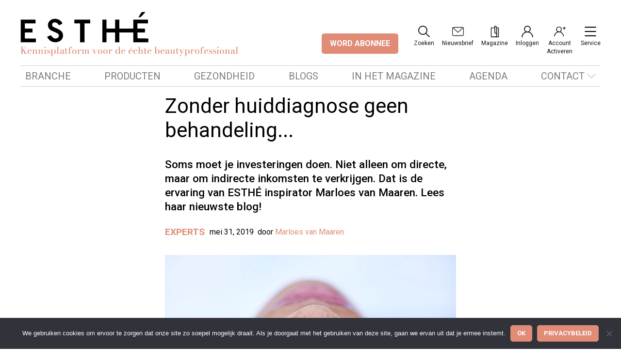

--- FILE ---
content_type: text/css
request_url: https://esthe.online/wp-content/uploads/oxygen/css/4864.css?cache=1704728757&ver=6.9
body_size: 30
content:
#section-36-236{background-color:var(--color-primary-500)}#inner_content-24-25{flex-direction:unset;display:block;margin-left:auto;margin-right:auto;margin-bottom:1em}

--- FILE ---
content_type: text/css
request_url: https://esthe.online/wp-content/uploads/oxygen/css/universal.css?cache=1732011565&ver=6.9
body_size: 28298
content:
.ct-section {
width:100%;
background-size:cover;
background-repeat:repeat;
}
.ct-section>.ct-section-inner-wrap {
display:flex;
flex-direction:column;
align-items:flex-start;
}
.ct-div-block {
display:flex;
flex-wrap:nowrap;
flex-direction:column;
align-items:flex-start;
}
.ct-new-columns {
display:flex;
width:100%;
flex-direction:row;
align-items:stretch;
justify-content:center;
flex-wrap:wrap;
}
.ct-link-text {
display:inline-block;
}
.ct-link {
display:flex;
flex-wrap:wrap;
text-align:center;
text-decoration:none;
flex-direction:column;
align-items:center;
justify-content:center;
}
.ct-link-button {
display:inline-block;
text-align:center;
text-decoration:none;
}
.ct-link-button {
background-color: #1e73be;
border: 1px solid #1e73be;
color: #ffffff;
padding: 10px 16px;
}
.ct-image {
max-width:100%;
}
.ct-fancy-icon>svg {
width:55px;height:55px;}
.ct-inner-content {
width:100%;
}
.ct-slide {
display:flex;
flex-wrap:wrap;
text-align:center;
flex-direction:column;
align-items:center;
justify-content:center;
}
.ct-nestable-shortcode {
display:flex;
flex-wrap:nowrap;
flex-direction:column;
align-items:flex-start;
}
.oxy-comments {
width:100%;
text-align:left;
}
.oxy-comment-form {
width:100%;
}
.oxy-login-form {
width:100%;
}
.oxy-search-form {
width:100%;
}
.oxy-tabs-contents {
display:flex;
width:100%;
flex-wrap:nowrap;
flex-direction:column;
align-items:flex-start;
}
.oxy-tab {
display:flex;
flex-wrap:nowrap;
flex-direction:column;
align-items:flex-start;
}
.oxy-tab-content {
display:flex;
width:100%;
flex-wrap:nowrap;
flex-direction:column;
align-items:flex-start;
}
.oxy-testimonial {
width:100%;
}
.oxy-icon-box {
width:100%;
}
.oxy-pricing-box {
width:100%;
}
.oxy-posts-grid {
width:100%;
}
.oxy-gallery {
width:100%;
}
.ct-slider {
width:100%;
}
.oxy-tabs {
display:flex;
flex-wrap:nowrap;
flex-direction:row;
align-items:stretch;
}
.ct-modal {
flex-direction:column;
align-items:flex-start;
}
.ct-span {
display:inline-block;
text-decoration:inherit;
}
.ct-widget {
width:100%;
}
.oxy-dynamic-list {
width:100%;
}
@media screen and (-ms-high-contrast: active), (-ms-high-contrast: none) {
			.ct-div-block,
			.oxy-post-content,
			.ct-text-block,
			.ct-headline,
			.oxy-rich-text,
			.ct-link-text { max-width: 100%; }
			img { flex-shrink: 0; }
			body * { min-height: 1px; }
		}            .oxy-testimonial {
                flex-direction: row;
                align-items: center;
            }
                        .oxy-testimonial .oxy-testimonial-photo-wrap {
                order: 1;
            }
            
                        .oxy-testimonial .oxy-testimonial-photo {
                width: 125px;                height: 125px;                margin-right: 20px;
            }
            
                        .oxy-testimonial .oxy-testimonial-photo-wrap, 
            .oxy-testimonial .oxy-testimonial-author-wrap, 
            .oxy-testimonial .oxy-testimonial-content-wrap {
                align-items: flex-start;                text-align: left;            }
            
                                                            .oxy-testimonial .oxy-testimonial-text {
                margin-bottom:8px;font-size: 21px;
line-height: 1.4;
-webkit-font-smoothing: subpixel-antialiased;
            }
            
                                    .oxy-testimonial .oxy-testimonial-author {
                font-size: 18px;
-webkit-font-smoothing: subpixel-antialiased;
            }
                            

                                                .oxy-testimonial .oxy-testimonial-author-info {
                font-size: 12px;
-webkit-font-smoothing: subpixel-antialiased;
            }
            
             
            
                        .oxy-icon-box {
                text-align: left;                flex-direction: column;            }
            
                        .oxy-icon-box .oxy-icon-box-icon {
                margin-bottom: 12px;
                align-self: flex-start;            }
            
                                                                        .oxy-icon-box .oxy-icon-box-heading {
                font-size: 21px;
margin-bottom: 12px;            }
            
                                                                                    .oxy-icon-box .oxy-icon-box-text {
                font-size: 16px;
margin-bottom: 12px;align-self: flex-start;            }
            
                        .oxy-icon-box .oxy-icon-box-link {
                margin-top: 20px;                            }
            
            
            /* GLOBALS */

                                                            .oxy-pricing-box .oxy-pricing-box-section {
                padding-top: 20px;
padding-left: 20px;
padding-right: 20px;
padding-bottom: 20px;
text-align: center;            }
                        
                        .oxy-pricing-box .oxy-pricing-box-section.oxy-pricing-box-price {
                justify-content: center;            }
            
            /* IMAGE */
                                                                                    .oxy-pricing-box .oxy-pricing-box-section.oxy-pricing-box-graphic {
                justify-content: center;            }
            
            /* TITLE */
                                                            
                                    .oxy-pricing-box .oxy-pricing-box-title-title {
                font-size: 48px;
            }
            
                                    .oxy-pricing-box .oxy-pricing-box-title-subtitle {
                font-size: 24px;
            }
            

            /* PRICE */
                                                .oxy-pricing-box .oxy-pricing-box-section.oxy-pricing-box-price {
                                                flex-direction: row;                                            }
            
                                    .oxy-pricing-box .oxy-pricing-box-currency {
                font-size: 28px;
            }
            
                                    .oxy-pricing-box .oxy-pricing-box-amount-main {
                font-size: 80px;
line-height: 0.7;
            }
            
                                    .oxy-pricing-box .oxy-pricing-box-amount-decimal {
                font-size: 13px;
            }
                        
                                    .oxy-pricing-box .oxy-pricing-box-term {
                font-size: 16px;
            }
            
                                    .oxy-pricing-box .oxy-pricing-box-sale-price {
                font-size: 12px;
color: rgba(0,0,0,0.5);
                margin-bottom: 20px;            }
            
            /* CONTENT */

                                                                        .oxy-pricing-box .oxy-pricing-box-section.oxy-pricing-box-content {
                font-size: 16px;
color: rgba(0,0,0,0.5);
            }
            
            /* CTA */

                                                                        .oxy-pricing-box .oxy-pricing-box-section.oxy-pricing-box-cta {
                justify-content: center;            }
            
        
                                .oxy-progress-bar .oxy-progress-bar-background {
            background-color: #000000;            background-image: linear-gradient(-45deg,rgba(255,255,255,.12) 25%,transparent 25%,transparent 50%,rgba(255,255,255,.12) 50%,rgba(255,255,255,.12) 75%,transparent 75%,transparent);            animation: none 0s paused;        }
                
                .oxy-progress-bar .oxy-progress-bar-progress-wrap {
            width: 85%;        }
        
                                                        .oxy-progress-bar .oxy-progress-bar-progress {
            background-color: #66aaff;padding: 40px;animation: none 0s paused, none 0s paused;            background-image: linear-gradient(-45deg,rgba(255,255,255,.12) 25%,transparent 25%,transparent 50%,rgba(255,255,255,.12) 50%,rgba(255,255,255,.12) 75%,transparent 75%,transparent);        
        }
                
                        .oxy-progress-bar .oxy-progress-bar-overlay-text {
            font-size: 30px;
font-weight: 900;
-webkit-font-smoothing: subpixel-antialiased;
        }
        
                        .oxy-progress-bar .oxy-progress-bar-overlay-percent {
            font-size: 12px;
        }
        
        .ct-slider .unslider-nav ol li {border-color: #ffffff; }.ct-slider .unslider-nav ol li.unslider-active {background-color: #ffffff; }.ct-slider .ct-slide {
				padding: 0px;			}
		
                        .oxy-superbox .oxy-superbox-secondary, 
            .oxy-superbox .oxy-superbox-primary {
                transition-duration: 0.5s;            }
            
            
            
            
            
        
        
        
        
            .oxy-shape-divider {
                width: 0px;
                height: 0px;
                
            }
            
            .oxy_shape_divider svg {
                width: 100%;
            }
            .oxy-pro-menu .oxy-pro-menu-container:not(.oxy-pro-menu-open-container):not(.oxy-pro-menu-off-canvas-container) .sub-menu{
box-shadow:px px px px ;}

.oxy-pro-menu .oxy-pro-menu-show-dropdown .oxy-pro-menu-list .menu-item-has-children > a svg{
transition-duration:0.4s;
}

.oxy-pro-menu .oxy-pro-menu-show-dropdown .oxy-pro-menu-list .menu-item-has-children > a div{
margin-left:0px;
}

.oxy-pro-menu .oxy-pro-menu-mobile-open-icon svg{
width:30px;
height:30px;
}

.oxy-pro-menu .oxy-pro-menu-mobile-open-icon{
padding-top:15px;
padding-right:15px;
padding-bottom:15px;
padding-left:15px;
}

.oxy-pro-menu .oxy-pro-menu-mobile-open-icon, .oxy-pro-menu .oxy-pro-menu-mobile-open-icon svg{
transition-duration:0.4s;
}

.oxy-pro-menu .oxy-pro-menu-mobile-close-icon{
top:20px;
left:20px;
}

.oxy-pro-menu .oxy-pro-menu-mobile-close-icon svg{
width:24px;
height:24px;
}

.oxy-pro-menu .oxy-pro-menu-mobile-close-icon, .oxy-pro-menu .oxy-pro-menu-mobile-close-icon svg{
transition-duration:0.4s;
}

.oxy-pro-menu .oxy-pro-menu-container.oxy-pro-menu-off-canvas-container, .oxy-pro-menu .oxy-pro-menu-container.oxy-pro-menu-open-container{
background-color:#ffffff;
}

.oxy-pro-menu .oxy-pro-menu-off-canvas-container, .oxy-pro-menu .oxy-pro-menu-open-container{
background-image:url();
}

.oxy-pro-menu .oxy-pro-menu-off-canvas-container .oxy-pro-menu-list .menu-item-has-children > a svg, .oxy-pro-menu .oxy-pro-menu-open-container .oxy-pro-menu-list .menu-item-has-children > a svg{
font-size:24px;
}

.oxy-pro-menu .oxy-pro-menu-dropdown-links-toggle.oxy-pro-menu-open-container .menu-item-has-children ul, .oxy-pro-menu .oxy-pro-menu-dropdown-links-toggle.oxy-pro-menu-off-canvas-container .menu-item-has-children ul{
background-color:rgba(0,0,0,0.2);
border-top-style:solid;
}

.oxy-pro-menu .oxy-pro-menu-container:not(.oxy-pro-menu-open-container):not(.oxy-pro-menu-off-canvas-container) .oxy-pro-menu-list{
                    flex-direction: row;
               }
.oxy-pro-menu .oxy-pro-menu-container .menu-item a{
                    text-align: left;
                    justify-content: flex-start;
                }
.oxy-pro-menu .oxy-pro-menu-container.oxy-pro-menu-open-container .menu-item, .oxy-pro-menu .oxy-pro-menu-container.oxy-pro-menu-off-canvas-container .menu-item{
                    align-items: flex-start;
                }

            .oxy-pro-menu .oxy-pro-menu-off-canvas-container{
                    top: 0;
                    bottom: 0;
                    right: auto;
                    left: 0;
               }
.oxy-pro-menu .oxy-pro-menu-container.oxy-pro-menu-open-container .oxy-pro-menu-list .menu-item a, .oxy-pro-menu .oxy-pro-menu-container.oxy-pro-menu-off-canvas-container .oxy-pro-menu-list .menu-item a{
                    text-align: left;
                    justify-content: flex-start;
                }

            .oxy-site-navigation {
--oxynav-brand-color:#4831B0;
--oxynav-neutral-color:#FFFFFF;
--oxynav-activehover-color:#EFEDF4;
--oxynav-background-color:#4831B0;
--oxynav-border-radius:0px;
--oxynav-other-spacing:8px;
--oxynav-transition-duration:0.3s;
--oxynav-transition-timing-function:cubic-bezier(.84,.05,.31,.93);
}

.oxy-site-navigation .oxy-site-navigation__mobile-close-wrapper{
text-align:left;
}

.oxy-site-navigation > ul{ left: 0; }
.oxy-site-navigation {
                        --oxynav-animation-name: none; 
                    }

                .oxy-site-navigation > ul:not(.open) > li[data-cta='true']:nth-last-child(1){ 
                    background-color: var(--oxynav-brand-color);
                    transition: var(--oxynav-transition-duration);
                    margin-left: var(--oxynav-other-spacing);
                    border: none;
                }
.oxy-site-navigation > ul:not(.open) > li[data-cta='true']:nth-last-child(2){ 
                    background: transparent;
                    border: 1px solid currentColor;
                    transition: var(--oxynav-transition-duration);
                    margin-left: var(--oxynav-other-spacing);
                }
.oxy-site-navigation > ul:not(.open) > li[data-cta='true']:nth-last-child(2):not(:hover) > img{
                    filter: invert(0) !important;
                }
.oxy-site-navigation > ul:not(.open) > li[data-cta='true']:hover{
                    background-color: var(--oxynav-activehover-color);
                }
.oxy-site-navigation > ul:not(.open) > li[data-cta='true']:nth-last-child(1) > a{
                    color: var(--oxynav-neutral-color);
                }
.oxy-site-navigation > ul:not(.open) > li[data-cta='true']:nth-last-child(2) > a{
                    color: var(--oxynav-brand-color);
                }
.oxy-site-navigation > ul:not(.open) > li[data-cta='true']:hover > a{
                    color: var(--oxynav-brand-color);
                }
.oxy-site-navigation > ul:not(.open) > li[data-cta='true']:nth-last-child(1) > a::after{
                    color: var(--oxynav-neutral-color);   
                }
.oxy-site-navigation > ul:not(.open) > li[data-cta='true']:nth-last-child(2) > a::after{
                    color: var(--oxynav-brand-color);   
                }
.oxy-site-navigation > ul:not(.open) > li[data-cta='true']:hover > a::after{
                    color: var(--oxynav-brand-color);   
                }
.oxy-site-navigation > ul:not(.open) > li[data-cta='true'] > ul{
                    display: none;
                }
.oxy-site-navigation > ul:not(.open) > li[data-cta='true'] > button, .oxy-site-navigation > ul:not(.open) > li[data-cta='true'] > ul{
                    display: none;
                }

                .ct-section-inner-wrap, .oxy-header-container{
  max-width: 1260px;
}
body {font-family: 'Roboto';}body {line-height: 1.6;font-size: 16px;font-weight: 400;color: #000000;}.oxy-nav-menu-hamburger-line {background-color: #000000;}h1, h2, h3, h4, h5, h6 {font-family: 'Roboto';font-size: 42px;font-weight: 400;line-height: 1.2;}h2, h3, h4, h5, h6{font-size: 24px;font-weight: 400;}h3, h4, h5, h6{font-size: 20px;font-weight: 700;}h4, h5, h6{font-size: 14px;font-weight: 700;}h5, h6{font-size: 14px;font-weight: 400;}h6{font-size: 14px;}a {color: #0074db;text-decoration: none;}a:hover {text-decoration: none;}.ct-link-text {text-decoration: ;}.ct-link {text-decoration: ;}.ct-link-button {border-radius: 3px;}.ct-section-inner-wrap {
padding-top: 2em;
padding-right: 2em;
padding-bottom: 2em;
padding-left: 2em;
}.ct-new-columns > .ct-div-block {
padding-top: 20px;
padding-right: 20px;
padding-bottom: 20px;
padding-left: 20px;
}.oxy-header-container {
padding-right: 2em;
padding-left: 2em;
}@media (max-width: 992px) {
				.ct-columns-inner-wrap {
					display: block !important;
				}
				.ct-columns-inner-wrap:after {
					display: table;
					clear: both;
					content: "";
				}
				.ct-column {
					width: 100% !important;
					margin: 0 !important;
				}
				.ct-columns-inner-wrap {
					margin: 0 !important;
				}
			}
.header {
}
.header__row {
}
.header__logo {
 height:4em;
 width:auto;
 margin-right:.25em;
}
.header__logo-wrapper {
 text-align:center;
}
.header__logo-wrapper:not(.ct-section):not(.oxy-easy-posts),
.header__logo-wrapper.oxy-easy-posts .oxy-posts,
.header__logo-wrapper.ct-section .ct-section-inner-wrap{
display:flex;
flex-direction:row;
flex-wrap:wrap;
align-items:flex-end;
justify-content:center;
}
@media (max-width: 767px) {
.header__logo-wrapper {
}
.header__logo-wrapper:not(.ct-section):not(.oxy-easy-posts),
.header__logo-wrapper.oxy-easy-posts .oxy-posts,
.header__logo-wrapper.ct-section .ct-section-inner-wrap{
display:flex;
}
}

.header__action-menu-wrapper {
}
.header__action-menu-wrapper:not(.ct-section):not(.oxy-easy-posts),
.header__action-menu-wrapper.oxy-easy-posts .oxy-posts,
.header__action-menu-wrapper.ct-section .ct-section-inner-wrap{
display:flex;
flex-direction:row;
}
.header__action-menu-item {
color: var(--color-grey-10);}.header__action-menu-item 
>svg {width: 24px;height: 24px;}.header__action-menu-item {
}
.header__row--menu {
}
.header__menu {
 font-family:Roboto;
 width:100%;
 border-top-color:var(--color-grey-3);
 border-top-width:1px;
 border-top-style:solid;
}
.header__menu .oxy-pro-menu-list .menu-item, .header__menu .oxy-pro-menu-list .menu-item a{
font-family: 'Roboto';
color: var(--color-grey-6);
text-transform: uppercase;
font-weight: 500;
font-size: 20px;
}

.header__menu .oxy-pro-menu-list .menu-item a{
padding-top:.25em;
padding-bottom:.25em;
padding-left:.5em;
padding-right:.5em;
}

.header__menu .oxy-pro-menu-show-dropdown .oxy-pro-menu-list .menu-item-has-children > a svg{
font-size:12px;
}

.footer {
}
.footer .ct-section-inner-wrap {
padding-bottom: 1em;
}
.footer__columns {
 margin-left:-20px;
 margin-right:-20px;
}
.footer__column {
}
.footer__column__heading {
 text-transform:uppercase;
 color:var(--color-primary-500);
 font-weight:700;
 font-size:1em;
 margin-bottom:1em;
}
.footer__column__menu {
 font-family:Roboto;
 line-height:1.2;
 margin-bottom:1em;
}
.post__hero {
}
.post__hero--interview {
}
.post__hero__image-wrapper {
 width:100%;
}
.post__hero__image-wrapper:not(.ct-section):not(.oxy-easy-posts),
.post__hero__image-wrapper.oxy-easy-posts .oxy-posts,
.post__hero__image-wrapper.ct-section .ct-section-inner-wrap{
display:flex;
}
.post__hero__image {
 width:100%;
object-fit: cover; object-position: center;
}
.post__preface__title {
 margin-bottom:.75em;
}
@media (max-width: 767px) {
.post__preface__title {
 font-size:2em;
}
}

.post__preface__meta {
 font-family:Roboto;
 text-align:center;
}
.post__preface__meta:not(.ct-section):not(.oxy-easy-posts),
.post__preface__meta.oxy-easy-posts .oxy-posts,
.post__preface__meta.ct-section .ct-section-inner-wrap{
display:flex;
flex-direction:row;
flex-wrap:wrap;
align-items:center;
justify-content:center;
}
.post__preface__author {
 font-family:Roboto;
}
.post__preface__date {
}
.post__preface {
 text-align:center;
}
.post__preface .ct-section-inner-wrap {
padding-top: 1em;
padding-bottom: 1em;
}
.post__preface:not(.ct-section):not(.oxy-easy-posts),
.post__preface.oxy-easy-posts .oxy-posts,
.post__preface.ct-section .ct-section-inner-wrap{
display:flex;
flex-direction:column;
align-items:center;
}
.post__preface--interview {
}
.post__hero__copyright-wrapper {
 font-family:Roboto;
 width:100%;
}
.post__hero__copyright-wrapper:not(.ct-section):not(.oxy-easy-posts),
.post__hero__copyright-wrapper.oxy-easy-posts .oxy-posts,
.post__hero__copyright-wrapper.ct-section .ct-section-inner-wrap{
display:flex;
flex-direction:row;
flex-wrap:wrap;
align-items:center;
justify-content:space-between;
}
.post__hero__copyright {
 text-transform:uppercase;
}
.post__tags-wrapper {
 font-family:Roboto;
 width:100%;
 margin-left:auto;
 margin-right:auto;
}
.post__tags-title {
 color:var(--color-category-current);
 font-weight:700;
 margin-right:1em;
}
.post__tags-title:not(.ct-section):not(.oxy-easy-posts),
.post__tags-title.oxy-easy-posts .oxy-posts,
.post__tags-title.ct-section .ct-section-inner-wrap{
display:inline;
flex-direction:unset;
}
.post__tags {
 text-transform:uppercase;
}
.post__tag-links {
}
.post__tags-links {
}
.post__tags-links:not(.ct-section):not(.oxy-easy-posts),
.post__tags-links.oxy-easy-posts .oxy-posts,
.post__tags-links.ct-section .ct-section-inner-wrap{
display:inline;
flex-direction:unset;
}
.collection__content {
 font-size:1.2em;
 margin-bottom:1em;
}
.collection__items {
}
.collection__item {
}
.collection__item:not(.ct-section):not(.oxy-easy-posts),
.collection__item.oxy-easy-posts .oxy-posts,
.collection__item.ct-section .ct-section-inner-wrap{
display:flex;
flex-direction:row;
}
.collection__hero {
 text-align:center;
}
.collection__hero:not(.ct-section):not(.oxy-easy-posts),
.collection__hero.oxy-easy-posts .oxy-posts,
.collection__hero.ct-section .ct-section-inner-wrap{
display:flex;
flex-direction:column;
align-items:center;
justify-content:center;
}
.collection__subtitle {
 font-family:Roboto;
 text-transform:uppercase;
 color:var(--color-primary-500);
 font-weight:700;
 font-size:1.2em;
}
.collection__title {
 margin-bottom:1em;
}
.collection__item__image-wrapper {
}
.collection__item__image {
}
.collection__item__content {
}
.collection__item__title {
}
.collection__item__date {
}
.collection__item__content-type {
}
.header__row--main {
 padding-bottom:1.5em;
 padding-top:1.5em;
}
.header__action-menu-menu-toggle {
 margin-left:2em;
stroke: var(--color-grey-10);
}
.header__action-menu-menu-toggle .oxy-pro-menu-mobile-open-icon svg{
width:24px;
height:24px;
}

.header__action-menu-menu-toggle .oxy-pro-menu-mobile-open-icon{
padding-top:0px;
padding-right:0px;
padding-bottom:0px;
padding-left:0px;
font-family: 'Roboto';
font-size: .75em;
}

.header__action-menu-menu-toggle .oxy-pro-menu-mobile-close-icon svg{
margin-right:1em;
}

.header__action-menu-menu-toggle .oxy-pro-menu-off-canvas-container{
width:24em;
}

.section {
}
.posts {
}
.posts-grid {
}
.posts-grid__item {
}
.posts-grid__item__image {
}
.posts-grid__image-wrapper {
}
.posts-grid__item__content {
}
.posts-grid__item__title {
}
.posts-grid__item__category {
}
.posts-grid__item__tag {
 margin-right:1em;
}
.posts-grid__item__meta {
}
.posts-grid__item__meta:not(.ct-section):not(.oxy-easy-posts),
.posts-grid__item__meta.oxy-easy-posts .oxy-posts,
.posts-grid__item__meta.ct-section .ct-section-inner-wrap{
display:flex;
flex-direction:row;
}
.posts-grid__item__image-wrapper {
}
.columns {
}
.column {
 width:33.33%;
}
.column:not(.ct-section):not(.oxy-easy-posts),
.column.oxy-easy-posts .oxy-posts,
.column.ct-section .ct-section-inner-wrap{
display:flex;
}
.posts-grid--nieuws {
}
.section--nieuws {
}
.blogs-list--actueel {
}
.posts-list {
}
.posts-list--actueel {
}
.posts-list-repeater {
}
.posts-list-repeater--actueel {
}
.posts-list-repeater__item {
}
.more-posts-link {
}
.category-link--nieuws {
}
.more-posts-link-wrapper {
}
.posts-list__title {
}
.posts-grid-wrapper {
 width:100%;
}
.section--subscription {
 background-color:var(--color-primary-100);
margin-top: 2em; margin-bottom: 2em;
}
.section--subscription .ct-section-inner-wrap {
padding-top: 3em;
padding-bottom: 3em;
}
.logo {
}
.logo-wrapper {
}
.subscription__subtitle {
}
.subscription__logo-wrapper {
}
.subscription__logo {
}
.c-subscription {
 width:100%;
}
.c-subscription:not(.ct-section):not(.oxy-easy-posts),
.c-subscription.oxy-easy-posts .oxy-posts,
.c-subscription.ct-section .ct-section-inner-wrap{
display:flex;
flex-direction:column;
align-items:center;
}
.c-subscription__logo-wrapper {
 margin-bottom:1em;
}
.c-subscription__logo-wrapper:not(.ct-section):not(.oxy-easy-posts),
.c-subscription__logo-wrapper.oxy-easy-posts .oxy-posts,
.c-subscription__logo-wrapper.ct-section .ct-section-inner-wrap{
display:flex;
flex-direction:row;
align-items:flex-end;
}
@media (max-width: 767px) {
.c-subscription__logo-wrapper {
 text-align:center;
}
.c-subscription__logo-wrapper:not(.ct-section):not(.oxy-easy-posts),
.c-subscription__logo-wrapper.oxy-easy-posts .oxy-posts,
.c-subscription__logo-wrapper.ct-section .ct-section-inner-wrap{
display:flex;
flex-direction:column;
align-items:center;
}
}

.c-subscription__logo {
 width:240px;
 height:auto;
}
.c-subscription__subtitle {
 font-size:1.5em;
 max-width:580px;
 margin-bottom:2em;
 font-weight:500;
 line-height:1.1;
}
.c-subscription__content {
 width:100%;
 text-align:center;
}
.c-subscription__content:not(.ct-section):not(.oxy-easy-posts),
.c-subscription__content.oxy-easy-posts .oxy-posts,
.c-subscription__content.ct-section .ct-section-inner-wrap{
display:flex;
flex-direction:row;
align-items:flex-end;
justify-content:center;
}
@media (max-width: 991px) {
.c-subscription__content {
 text-align:center;
}
.c-subscription__content:not(.ct-section):not(.oxy-easy-posts),
.c-subscription__content.oxy-easy-posts .oxy-posts,
.c-subscription__content.ct-section .ct-section-inner-wrap{
display:flex;
flex-direction:column;
align-items:center;
}
}

@media (max-width: 767px) {
.c-subscription__content {
 text-align:center;
}
.c-subscription__content:not(.ct-section):not(.oxy-easy-posts),
.c-subscription__content.oxy-easy-posts .oxy-posts,
.c-subscription__content.ct-section .ct-section-inner-wrap{
display:flex;
align-items:center;
}
}

.c-subscription__benefit {
}
.c-subscription__benefit__title {
}
.c-subscription__benefit__image-wrapper {
}
.c-subscription__benefit__image {
}
.c-subscription__benefits:after{
  content:"";
content: ''; position: absolute; left: 50%; bottom: 0; width: 1.5em; height: 1.5em; background: inherit; transform: translate(-50%, 53%) rotate(45deg); border-bottom-width: 1px; border-right-width: 1px; border-bottom-color: var(--color-primary-300); border-right-color: var(--color-primary-300); border-bottom-style: solid; border-right-style: solid;
}
.c-subscription__benefits {
 background-color:#ffffff;
 padding-left:1em;
 padding-top:.5em;
 padding-right:1em;
 padding-bottom:1em;
 width:100%;
 border-top-color:var(--color-primary-300);
 border-right-color:var(--color-primary-300);
 border-bottom-color:var(--color-primary-300);
 border-left-color:var(--color-primary-300);
 border-top-width:1px;
 border-right-width:1px;
 border-bottom-width:1px;
 border-left-width:1px;
 border-top-style:solid;
 border-right-style:solid;
 border-bottom-style:solid;
 border-left-style:solid;
 position:relative;
 margin-bottom:2em;
 text-align:center;
 max-width:500px;
 min-width:300px;
}
.c-subscription__benefits:not(.ct-section):not(.oxy-easy-posts),
.c-subscription__benefits.oxy-easy-posts .oxy-posts,
.c-subscription__benefits.ct-section .ct-section-inner-wrap{
display:flex;
flex-direction:column;
align-items:center;
}
.c-subscription__usp {
 margin-bottom:1em;
}
.c-subscription__usp__title {
 font-weight:500;
 line-height:1.1;
 font-size:1.5em;
 max-width:300px;
 margin-bottom:.5em;
}
.c-subscription__usp__image-wrapper {
}
.c-subscription__usp__image {
}
.c-subscription__cta {
 text-align:center;
 background-color:var(--color-primary-500);
 color:#ffffff;
 padding-top:1em;
 padding-left:2em;
 padding-right:2em;
 padding-bottom:2em;
 width:100%;
 max-width:500px;
 min-width:300px;
}
.c-subscription__cta:not(.ct-section):not(.oxy-easy-posts),
.c-subscription__cta.oxy-easy-posts .oxy-posts,
.c-subscription__cta.ct-section .ct-section-inner-wrap{
display:flex;
flex-direction:column;
align-items:center;
}
.c-subscription__cta__button {
background-color :#ffffff;
border: 1px solid #ffffff;
color: var(--color-primary-500);
}.c-subscription__cta__button {
 font-family:Roboto;
 text-transform:uppercase;
 font-weight:700;
 letter-spacing:.005em;
 padding-top:0px;
 padding-bottom:0px;
 padding-left:1.5em;
 padding-right:1.5em;
 width:100%;
 font-size:.9em;
}
.c-subscription__cta__title {
 font-size:1.9em;
}
.c-subscription__cta-wrapper {
 order:3;
 text-align:center;
 margin-bottom:1em;
}
.c-subscription__cta-wrapper:not(.ct-section):not(.oxy-easy-posts),
.c-subscription__cta-wrapper.oxy-easy-posts .oxy-posts,
.c-subscription__cta-wrapper.ct-section .ct-section-inner-wrap{
display:flex;
flex-direction:column;
align-items:center;
}
@media (max-width: 1260px) {
.c-subscription__cta-wrapper {
}
}

.c-subscription__usp--book {
 order:4;
}
.c-subscription__usp--magazine {
 order:2;
}
.section--posts-grid {
}
.section--posts-grid--news {
}
.section--posts-grid--interviews {
}
.section--posts-grid--opinie {
}
.section--posts-grid--godsdienst {
}
.section--posts-grid--zingeving {
}
.section--posts-grid--cultuur {
}
.agenda-vacatures-wrapper {
 width:100%;
}
.header__row--bar {
}
.c-header-bar-cta {
 font-family:Roboto;
 color:var(--color-primary-500);
 font-weight:500;
 text-align:center;
 border-bottom-width:1px;
 border-bottom-style:solid;
 border-bottom-color:var(--color-grey-3);
 padding-top:.5em;
 padding-bottom:.5em;
 width:100%;
}
.c-header-bar-cta:not(.ct-section):not(.oxy-easy-posts),
.c-header-bar-cta.oxy-easy-posts .oxy-posts,
.c-header-bar-cta.ct-section .ct-section-inner-wrap{
display:flex;
flex-direction:row;
align-items:center;
justify-content:center;
}
.c-header-bar-cta__text {
 margin-right:1em;
}
.c-header-bar-cta__button {
}
.post__preface__excerpt {
 font-size:1.4em;
 line-height:1.3;
 font-weight:500;
 margin-bottom:1em;
}
.post__preface__category {
 font-family:Roboto;
 text-transform:uppercase;
 font-size:1.2em;
 font-weight:700;
}
.section--post-content {
}
.section--post-content:not(.ct-section):not(.oxy-easy-posts),
.section--post-content.oxy-easy-posts .oxy-posts,
.section--post-content.ct-section .ct-section-inner-wrap{
display:flex;
}
.c-donate-cta {
 text-align:center;
 background-color:var(--color-primary-50);
 padding-top:3em;
 padding-left:3em;
 padding-right:3em;
 padding-bottom:3em;
 width:100%;
 margin-bottom:.5em;
}
.c-donate-cta:not(.ct-section):not(.oxy-easy-posts),
.c-donate-cta.oxy-easy-posts .oxy-posts,
.c-donate-cta.ct-section .ct-section-inner-wrap{
display:flex;
flex-direction:column;
align-items:center;
}
.c-donate-cta__text {
 margin-bottom:1em;
 line-height:1.2;
}
.c-donate-cta__subtitle {
 font-family:Roboto;
 font-weight:700;
 text-transform:uppercase;
 margin-bottom:.5em;
 border-top-width:0px;
 border-right-width:0px;
 border-bottom-width:0px;
 border-left-width:0px;
}
.c-donate-cta__buttons-container {
 width:100%;
display: grid; grid-template-columns: repeat(4, 1fr); grid-gap: 1em;
}
@media (max-width: 479px) {
.c-donate-cta__buttons-container {
grid-template-columns: repeat(2, 1fr);
}
}

.c-donate-cta__button {
 text-transform:uppercase;
}
.c-donate-cta__button--subscriptions {
grid-column: span 2;
}
@media (max-width: 479px) {
.c-donate-cta__button--subscriptions {
grid-column: span 2;
}
}

.c-donate-cta__button--other {
}
@media (max-width: 479px) {
.c-donate-cta__button--other {
grid-column: span 2;
}
}

.c-copyright {
 font-family:Roboto;
 color:var(--color-grey-5);
}
.button:hover{
background-color :#000000;
border: 1px solid #000000;
}.button:hover{
 border-top-color:#000000;
 border-right-color:#000000;
 border-bottom-color:#000000;
 border-left-color:#000000;
}
.button {
background-color :var(--color-primary-500);
border: 1px solid var(--color-primary-500);
color: #ffffff;
}.button {
 font-family:Roboto;
 text-transform:uppercase;
 font-weight:700;
 padding-top:.75em;
 padding-left:1em;
 padding-right:1em;
 padding-bottom:.75em;
 border-radius:5px;
 line-height:1;
 transition-duration:.3s;
 transition-timing-function:ease;
 transition-property:all;
cursor: pointer;
}
.button:not(.ct-section):not(.oxy-easy-posts),
.button.oxy-easy-posts .oxy-posts,
.button.ct-section .ct-section-inner-wrap{
display:inline-block;
flex-direction:unset;
}
@media (max-width: 767px) {
.button {
}
}

@media (max-width: 479px) {
.button {
}
}

.c-404 {
 max-width:420px;
}
.section--404 {
 text-align:center;
}
.section--404:not(.ct-section):not(.oxy-easy-posts),
.section--404.oxy-easy-posts .oxy-posts,
.section--404.ct-section .ct-section-inner-wrap{
display:flex;
flex-direction:column;
align-items:center;
}
.c-pagination-wrapper {
 width:100%;
}
.section--newsletter {
 background-color:var(--color-primary-50);
 text-align:center;
}
.section--newsletter:not(.ct-section):not(.oxy-easy-posts),
.section--newsletter.oxy-easy-posts .oxy-posts,
.section--newsletter.ct-section .ct-section-inner-wrap{
display:flex;
flex-direction:column;
align-items:center;
}
.c-newsletter {
 background-color:var(--color-primary-100);
}
.c-newsletter:not(.ct-section):not(.oxy-easy-posts),
.c-newsletter.oxy-easy-posts .oxy-posts,
.c-newsletter.ct-section .ct-section-inner-wrap{
display:flex;
flex-direction:row;
align-items:center;
}
.c-newsletter__image {
 width:auto;
 height:175px;
}
.c-newsletter__image-wrapper {
}
.c-newsletter__content {
 text-align:center;
 max-width:500px;
}
.c-newsletter__content:not(.ct-section):not(.oxy-easy-posts),
.c-newsletter__content.oxy-easy-posts .oxy-posts,
.c-newsletter__content.ct-section .ct-section-inner-wrap{
display:flex;
flex-direction:column;
align-items:center;
}
.c-newsletter__logo-title-wrapper {
 font-size:1.5em;
 margin-bottom:1em;
 width:100%;
 text-align:center;
}
.c-newsletter__logo-title-wrapper:not(.ct-section):not(.oxy-easy-posts),
.c-newsletter__logo-title-wrapper.oxy-easy-posts .oxy-posts,
.c-newsletter__logo-title-wrapper.ct-section .ct-section-inner-wrap{
display:flex;
flex-direction:row;
flex-wrap:wrap;
align-items:flex-end;
justify-content:center;
}
.c-newsletter__logo {
 width:auto;
 height:1.5em;
 margin-right:.15em;
}
.c-newsletter__title {
 line-height:.75;
 font-size:1em;
 color:var(--color-grey-6);
}
.c-newsletter__text {
 line-height:1.3;
 margin-bottom:1em;
}
.c-newsletter__form-wrapper {
 width:100%;
}
.section--hero-search {
 text-align:center;
}
.section--hero-search:not(.ct-section):not(.oxy-easy-posts),
.section--hero-search.oxy-easy-posts .oxy-posts,
.section--hero-search.ct-section .ct-section-inner-wrap{
display:flex;
flex-direction:column;
align-items:center;
}
.c-search-hero {
 text-align:center;
 width:100%;
}
.c-search-hero:not(.ct-section):not(.oxy-easy-posts),
.c-search-hero.oxy-easy-posts .oxy-posts,
.c-search-hero.ct-section .ct-section-inner-wrap{
display:flex;
flex-direction:column;
align-items:center;
}
.c-search-hero__title {
 color:var(--color-primary-500);
 text-transform:uppercase;
 margin-bottom:1em;
}
.c-search-hero__search-term {
 margin-bottom:1em;
}
.c-search-hero__image {
 width:256px;
 margin-bottom:1em;
 height:auto;
}
.section--pagination {
}
.hidden {
}
.header__action-menu-item-wrapper:last-child{
 margin-right:0px;
}
.header__action-menu-item-wrapper:first-child{
}
.header__action-menu-item-wrapper {
 text-align:center;
 position:relative;
cursor: pointer;
}
.header__action-menu-item-wrapper:not(.ct-section):not(.oxy-easy-posts),
.header__action-menu-item-wrapper.oxy-easy-posts .oxy-posts,
.header__action-menu-item-wrapper.ct-section .ct-section-inner-wrap{
display:flex;
flex-direction:column;
align-items:center;
}
.header__action-menu-item-text {
 font-family:Roboto;
 font-size:.75em;
 padding-top:.25em;
 color:var(--color-primary-950);
 margin-bottom:-5px;
}
.oxy-search-form {
}
.header__action-menu-item-wrapper--search {
}
.header__action-menu-item-wrapper--search:not(.ct-section):not(.oxy-easy-posts),
.header__action-menu-item-wrapper--search.oxy-easy-posts .oxy-posts,
.header__action-menu-item-wrapper--search.ct-section .ct-section-inner-wrap{
display:flex;
flex-direction:row;
align-items:center;
}
.c-search-form {
 margin-bottom:2em;
 width:100%;
 max-width:41.5em;
}
.header-search-icon {
}
.post__preface--nieuws {
}
.oxy-stock-content-styles {
}
.post__hero--nieuws {
}
.post__hero__image-caption {
 font-weight:700;
}
.post__hero--opinie {
}
.post__hero--opinie .ct-section-inner-wrap {
padding-bottom: 1px;
}
.post__preface__tag {
 text-transform:uppercase;
 color:#000000;
 font-weight:500;
}
.post__hero__tile {
 margin-bottom:1em;
 border-bottom-style:solid;
 border-bottom-color:var(--color-category-columns);
 border-bottom-width:.5em;
 width:100%;
 text-align:center;
}
.post__hero__tile:not(.ct-section):not(.oxy-easy-posts),
.post__hero__tile.oxy-easy-posts .oxy-posts,
.post__hero__tile.ct-section .ct-section-inner-wrap{
display:flex;
flex-direction:column;
align-items:center;
}
@media (max-width: 767px) {
.post__hero__tile {
 padding-right:0px;
 text-align:left;
}
.post__hero__tile:not(.ct-section):not(.oxy-easy-posts),
.post__hero__tile.oxy-easy-posts .oxy-posts,
.post__hero__tile.ct-section .ct-section-inner-wrap{
display:flex;
flex-direction:column;
align-items:flex-start;
}
}

.post__preface__tile__header {
}
.post__hero__tile__header {
 padding-top:1em;
 padding-right:1em;
}
.post__preface--opinie {
}
.section--donate {
 text-align:center;
}
.section--donate:not(.ct-section):not(.oxy-easy-posts),
.section--donate.oxy-easy-posts .oxy-posts,
.section--donate.ct-section .ct-section-inner-wrap{
display:flex;
flex-direction:column;
align-items:center;
}
.section--divider {
}
.divider {
 width:100%;
 border-bottom-width:1px;
 border-bottom-style:solid;
 border-bottom-color:var(--color-grey-3);
}
.collection__item__category {
}
.collection__item__meta {
}
.collection {
}
.collection__image {
}
.collection__image-wrapper {
 max-width:37.5em;
}
.collection__tags {
}
.collection__items-wrapper {
 width:100%;
}
.collection__tags-wrapper {
 text-align:center;
}
.collection__tags-wrapper:not(.ct-section):not(.oxy-easy-posts),
.collection__tags-wrapper.oxy-easy-posts .oxy-posts,
.collection__tags-wrapper.ct-section .ct-section-inner-wrap{
display:flex;
flex-direction:column;
align-items:center;
}
.section--collection-items {
}
.section--collection-items .ct-section-inner-wrap {
padding-bottom: 1px;
}
.tag__title {
 margin-bottom:0px;
}
.collections-grid-wrapper {
 width:100%;
}
.w-100 {
 width:100%;
}
.post__hero__info {
}
.post__info {
}
.section--middle {
}
.section--middle .ct-section-inner-wrap {
padding-top: 1em;
padding-bottom: 1em;
}
.section--first {
}
.section--first .ct-section-inner-wrap {
padding-bottom: 1em;
}
.section--last {
}
.section--last .ct-section-inner-wrap {
padding-top: 1em;
}
.c-cta {
 text-align:left;
 flex-grow:1;
}
.c-cta:not(.ct-section):not(.oxy-easy-posts),
.c-cta.oxy-easy-posts .oxy-posts,
.c-cta.ct-section .ct-section-inner-wrap{
display:flex;
flex-direction:column;
align-items:flex-start;
}
@media (max-width: 991px) {
.c-cta {
 text-align:center;
}
.c-cta:not(.ct-section):not(.oxy-easy-posts),
.c-cta.oxy-easy-posts .oxy-posts,
.c-cta.ct-section .ct-section-inner-wrap{
display:flex;
flex-direction:column;
align-items:center;
}
}

.c-cta__heading {
 color:var(--color-primary-500);
 font-size:2em;
 margin-bottom:.5em;
}
.c-cta__content {
 text-align:left;
 flex-grow:1;
 width:100%;
}
.c-cta__content:not(.ct-section):not(.oxy-easy-posts),
.c-cta__content.oxy-easy-posts .oxy-posts,
.c-cta__content.ct-section .ct-section-inner-wrap{
display:flex;
flex-direction:row;
align-items:center;
justify-content:flex-start;
}
@media (max-width: 991px) {
.c-cta__content {
 text-align:center;
}
.c-cta__content:not(.ct-section):not(.oxy-easy-posts),
.c-cta__content.oxy-easy-posts .oxy-posts,
.c-cta__content.ct-section .ct-section-inner-wrap{
display:flex;
flex-direction:column;
align-items:center;
}
}

.c-cta__image {
 width:30%;
 margin-right:1em;
}
.c-cta__text-wrapper {
 text-align:center;
 padding-left:2em;
 padding-right:2em;
}
.c-cta__text-wrapper:not(.ct-section):not(.oxy-easy-posts),
.c-cta__text-wrapper.oxy-easy-posts .oxy-posts,
.c-cta__text-wrapper.ct-section .ct-section-inner-wrap{
display:flex;
flex-direction:column;
align-items:center;
}
.c-cta__button {
}
.c-cta__text {
 font-size:1.2em;
 line-height:1.2;
 margin-bottom:.5em;
}
.c-donate-cta__input-container {
}
.c-donate-cta__text-container {
}
.c-donate-cta__text-container:not(.ct-section):not(.oxy-easy-posts),
.c-donate-cta__text-container.oxy-easy-posts .oxy-posts,
.c-donate-cta__text-container.ct-section .ct-section-inner-wrap{
display:flex;
flex-direction:row;
}
.c-donate-cta__content {
 max-width:400px;
}
.c-donate-cta__content:not(.ct-section):not(.oxy-easy-posts),
.c-donate-cta__content.oxy-easy-posts .oxy-posts,
.c-donate-cta__content.ct-section .ct-section-inner-wrap{
display:flex;
flex-direction:row;
align-items:flex-start;
}
.c-donate-cta__title {
 font-family:Roboto;
 font-size:2em;
 line-height:1;
 margin-bottom:0px;
}
.c-donate-cta__text-wrapper:ct_content{
}
.c-donate-cta__text-wrapper {
 text-align:left;
}
.c-donate-cta__text-wrapper:not(.ct-section):not(.oxy-easy-posts),
.c-donate-cta__text-wrapper.oxy-easy-posts .oxy-posts,
.c-donate-cta__text-wrapper.ct-section .ct-section-inner-wrap{
display:flex;
flex-direction:column;
align-items:flex-start;
}
.c-donate-cta__subscription-link {
}
.button--white {
background-color :#ffffff;
border: 1px solid #ffffff;
color: var(--color-primary-500);
}.button--white {
 border-top-width:1px;
 border-right-width:1px;
 border-bottom-width:1px;
 border-left-width:1px;
 border-top-style:solid;
 border-right-style:solid;
 border-bottom-style:solid;
 border-left-style:solid;
 border-top-color:var(--color-grey-4);
 border-right-color:var(--color-grey-4);
 border-bottom-color:var(--color-grey-4);
 border-left-color:var(--color-grey-4);
}
.c-donate-cta__image {
 width:48px;
 height:48px;
 margin-left:1em;
 margin-top:-1em;
}
.c-share {
}
.c-share__icon:hover{
color: var(--color-grey-10);}.c-share__icon:hover{
}
.c-share__icon {
color: var(--color-grey-6);}.c-share__icon 
>svg {width: 32px;height: 32px;}.c-share__icon {
 margin-bottom:.5em;
}
.c-share__trigger {
}
.c-share__icons {
}
.c-share-wrapper {
}
.button--primary {
}
.footer__column__icon {
color: #333333;}.footer__column__icon 
>svg {width: 16px;height: 16px;}.footer__column__icon {
 position:absolute;
 left:-1.5em;
 width:16px;
 height:16px;
}
.footer__column__header {
 position:relative;
}
.footer__column__header:not(.ct-section):not(.oxy-easy-posts),
.footer__column__header.oxy-easy-posts .oxy-posts,
.footer__column__header.ct-section .ct-section-inner-wrap{
display:flex;
flex-direction:row;
}
.c-subscription__text-wrapper {
 text-align:left;
 margin-bottom:0em;
 max-width:600px;
 line-height:1.2;
 margin-right:1em;
}
.c-subscription__text-wrapper:not(.ct-section):not(.oxy-easy-posts),
.c-subscription__text-wrapper.oxy-easy-posts .oxy-posts,
.c-subscription__text-wrapper.ct-section .ct-section-inner-wrap{
display:flex;
flex-direction:column;
align-items:flex-start;
}
@media (max-width: 991px) {
.c-subscription__text-wrapper {
 text-align:center;
 margin-bottom:1em;
}
.c-subscription__text-wrapper:not(.ct-section):not(.oxy-easy-posts),
.c-subscription__text-wrapper.oxy-easy-posts .oxy-posts,
.c-subscription__text-wrapper.ct-section .ct-section-inner-wrap{
display:flex;
align-items:center;
}
}

.c-subscription__text {
 margin-bottom:.25em;
 font-size:1.4em;
}
.button-primary {
}
.c-subscription__price {
 margin-bottom:1em;
 font-weight:700;
 font-size:1.4em;
}
.c-subscription__button {
}
.c-subscription__image-wrapper {
 padding-right:.5em;
 padding-left:.5em;
}
.c-subscription__image {
 height:96px;
max-width: unset;
}
.c-subscription__image--magazine {
 width:100%;
 max-width:256px;
 height:auto;
}
.c-subscription__image--laptop {
 height:auto;
 width:250px;
}
.c-subscription__images-wrapper {
}
.c-subscription__images-wrapper:not(.ct-section):not(.oxy-easy-posts),
.c-subscription__images-wrapper.oxy-easy-posts .oxy-posts,
.c-subscription__images-wrapper.ct-section .ct-section-inner-wrap{
display:flex;
flex-direction:row;
align-items:flex-end;
}
@media (max-width: 767px) {
.c-subscription__images-wrapper {
}
.c-subscription__images-wrapper:not(.ct-section):not(.oxy-easy-posts),
.c-subscription__images-wrapper.oxy-easy-posts .oxy-posts,
.c-subscription__images-wrapper.ct-section .ct-section-inner-wrap{
display:flex;
flex-direction:column;
}
}

.underline {
}
.c-subscription__form-wrapper {
}
.c-donate__form-wrapper {
}
.c-donate-cta__form-wrapper {
 width:100%;
}
.post-content {
 width:100%;
 font-size:1.25em;
}
@media (max-width: 767px) {
.post-content {
 font-size:1.15em;
 padding-bottom:0px;
}
}

.collection__tags-title {
 font-family:Roboto;
 text-transform:uppercase;
 font-weight:700;
}
.section--klantenservice {
 background-color:rgba(90,156,166,0.2);
}
.c-divider {
 width:100%;
 border-bottom-width:1px;
 border-bottom-style:solid;
 border-bottom-color:var(--color-grey-3);
}
.c-icon-list {
 text-align:left;
}
.c-icon-list:not(.ct-section):not(.oxy-easy-posts),
.c-icon-list.oxy-easy-posts .oxy-posts,
.c-icon-list.ct-section .ct-section-inner-wrap{
display:flex;
flex-direction:column;
align-items:flex-start;
}
.c-icon-list__item {
 margin-bottom:.75em;
}
.c-icon-list__item:not(.ct-section):not(.oxy-easy-posts),
.c-icon-list__item.oxy-easy-posts .oxy-posts,
.c-icon-list__item.ct-section .ct-section-inner-wrap{
display:flex;
flex-direction:row;
align-items:flex-start;
}
.c-icon-list__item__icon {
color: #333333;}.c-icon-list__item__icon 
>svg {width: 26px;height: 26px;}.c-icon-list__item__icon {
 margin-right:.5em;
}
.c-icon-list__item__text {
 line-height:1.2;
}
.c-klantenservice {
 width:100%;
}
.c-klantenservice__title {
 font-size:2.5em;
 margin-bottom:.5em;
}
.c-klantenservice__image {
 width:80%;
 height:auto;
}
.c-klantenservice__description {
 margin-bottom:1em;
 font-size:1.5em;
 line-height:1.2;
}
.c-spacer {
 margin-bottom:1em;
}
.c-icon-list--klantenservice {
 font-size:1.2em;
}
.column--center {
 text-align:left;
}
.column--center:not(.ct-section):not(.oxy-easy-posts),
.column--center.oxy-easy-posts .oxy-posts,
.column--center.ct-section .ct-section-inner-wrap{
display:flex;
flex-direction:column;
align-items:flex-start;
justify-content:center;
}
.column--v-center {
}
.column--v-center:not(.ct-section):not(.oxy-easy-posts),
.column--v-center.oxy-easy-posts .oxy-posts,
.column--v-center.ct-section .ct-section-inner-wrap{
display:flex;
flex-direction:column;
justify-content:center;
}
@media (max-width: 991px) {
.column--v-center {
 text-align:center;
}
.column--v-center:not(.ct-section):not(.oxy-easy-posts),
.column--v-center.oxy-easy-posts .oxy-posts,
.column--v-center.ct-section .ct-section-inner-wrap{
display:flex;
flex-direction:column;
align-items:center;
}
}

.column--h-center {
 text-align:center;
}
.column--h-center:not(.ct-section):not(.oxy-easy-posts),
.column--h-center.oxy-easy-posts .oxy-posts,
.column--h-center.ct-section .ct-section-inner-wrap{
display:flex;
flex-direction:column;
align-items:center;
}
.c-abonnement-intro {
 width:100%;
 text-align:center;
}
.c-abonnement-intro:not(.ct-section):not(.oxy-easy-posts),
.c-abonnement-intro.oxy-easy-posts .oxy-posts,
.c-abonnement-intro.ct-section .ct-section-inner-wrap{
display:flex;
flex-direction:column;
align-items:center;
}
.c-abonnement-intro__title {
 margin-bottom:.5em;
 font-size:2.8em;
}
.c-abonnement-intro__description {
 line-height:1.2;
 font-size:1.6em;
}
.c-faq {
 text-align:center;
 width:100%;
}
.c-faq:not(.ct-section):not(.oxy-easy-posts),
.c-faq.oxy-easy-posts .oxy-posts,
.c-faq.ct-section .ct-section-inner-wrap{
display:flex;
flex-direction:column;
align-items:center;
}
.c-faq__title {
 font-size:2.5em;
 margin-bottom:.5em;
}
.toggle-6316 {
}
.toggle-6316-expanded {
}
.c-accordion {
 width:100%;
 text-align:left;
}
.c-accordion:not(.ct-section):not(.oxy-easy-posts),
.c-accordion.oxy-easy-posts .oxy-posts,
.c-accordion.ct-section .ct-section-inner-wrap{
display:flex;
flex-direction:column;
align-items:flex-start;
}
.toggle-7228 {
}
.toggle-7228-expanded {
}
.toggle-2960 {
}
.toggle-2960-expanded {
}
.c-accordion__item {
}
.c-accordion__item:not(.ct-section):not(.oxy-easy-posts),
.c-accordion__item.oxy-easy-posts .oxy-posts,
.c-accordion__item.ct-section .ct-section-inner-wrap{
display:flex;
}
.c-accordion__item__togle {
}
.c-accordion__item__description {
}
.c-accordion__item__title {
}
.c-accordion__item__toggle {
}
.c-abonnementen {
 width:100%;
}
.c-abonnementen__item {
 text-align:center;
 width:100%;
 padding-top:1.5em;
 padding-left:1.5em;
 padding-right:1.5em;
 padding-bottom:1.5em;
 margin-bottom:2em;
 max-width:420px;
}
.c-abonnementen__item:not(.ct-section):not(.oxy-easy-posts),
.c-abonnementen__item.oxy-easy-posts .oxy-posts,
.c-abonnementen__item.ct-section .ct-section-inner-wrap{
display:flex;
flex-direction:column;
align-items:center;
}
.c-abonnementen__item__image {
 width:100%;
 height:100%;
 position:absolute;
 top:0px;
 left:0px;
object-fit: contain;
}
.c-abonnementen__item__title {
 font-family:Roboto;
 font-size:1.8em;
 margin-bottom:.5em;
}
.c-abonnementen__item__price {
}
.c-abonnementen__item__price--montly {
 font-size:1.5em;
}
.c-abonnementen__item__price--yearly {
}
.c-abonnementen__item__image-wrapper {
 width:100%;
 margin-bottom:1em;
 padding-top:56.25%;
 position:relative;
}
.c-abonnementen__item__image-wrapper:not(.ct-section):not(.oxy-easy-posts),
.c-abonnementen__item__image-wrapper.oxy-easy-posts .oxy-posts,
.c-abonnementen__item__image-wrapper.ct-section .ct-section-inner-wrap{
display:flex;
}
.c-icon-list__item--subtitle {
}
.c-icon-list__item--negative {
}
.c-abonnementen__item--primary {
}
.c-abonnementen__item--selected {
}
.c-abonnementen__item__usp {
}
.c-abonnementen__item__usp-text {
}
.c-abonnementen__item__sticker {
}
.c-abonnementen__item__sticker-text {
}
.page-content {
 padding-left:5em;
 padding-right:5em;
 padding-top:3em;
 padding-bottom:3em;
 background-color:var(--color-primary-50);
}
@media (max-width: 991px) {
.page-content {
 padding-left:2em;
 padding-top:2em;
 padding-right:2em;
 padding-bottom:2em;
}
}

.column--page-content {
}
@media (max-width: 991px) {
.column--page-content {
 padding-left:1px;
 padding-right:1px;
}
}

.c-service-intro {
 width:100%;
 text-align:center;
}
.c-service-intro:not(.ct-section):not(.oxy-easy-posts),
.c-service-intro.oxy-easy-posts .oxy-posts,
.c-service-intro.ct-section .ct-section-inner-wrap{
display:flex;
flex-direction:column;
align-items:center;
}
.c-service-intro__header {
}
.c-service-intro__header:not(.ct-section):not(.oxy-easy-posts),
.c-service-intro__header.oxy-easy-posts .oxy-posts,
.c-service-intro__header.ct-section .ct-section-inner-wrap{
display:flex;
flex-direction:row;
align-items:center;
}
.c-service-intro__header__title {
 font-family:Roboto;
 color:var(--color-primary-500);
 text-transform:uppercase;
 font-weight:700;
}
.c-service-intro__header__image {
 width:2em;
 height:2em;
 margin-right:.5em;
}
.c-service-intro__title {
 margin-bottom:0px;
}
@media (max-width: 991px) {
.c-service-intro__title {
}
}

.section--service-intro {
}
.c-abonnementen__form {
}
.c-abonnementen__form-wrapper {
 text-align:center;
 background-color:var(--color-primary-50);
 padding-top:2em;
 padding-left:2em;
 padding-right:1em;
 padding-bottom:2em;
}
.c-abonnementen__form-wrapper:not(.ct-section):not(.oxy-easy-posts),
.c-abonnementen__form-wrapper.oxy-easy-posts .oxy-posts,
.c-abonnementen__form-wrapper.ct-section .ct-section-inner-wrap{
display:flex;
flex-direction:column;
align-items:center;
}
.c-abonnementen__item--online {
}
.c-abonnementen__item--online-magazine {
}
.c-abonnementen__item--proefabonnement {
}
.c-doneren-intro__title {
 margin-bottom:.5em;
}
.c-doneren-intro:activeselector{
}
.c-doneren-intro {
 width:100%;
 text-align:center;
}
.c-doneren-intro:not(.ct-section):not(.oxy-easy-posts),
.c-doneren-intro.oxy-easy-posts .oxy-posts,
.c-doneren-intro.ct-section .ct-section-inner-wrap{
display:flex;
flex-direction:column;
align-items:center;
}
.column--doneren-form {
}
.c-doneren-intro__image {
 width:auto;
 height:auto;
}
.section--doneren-intro {
}
.c-doneren__form-wrapper {
 font-family:Roboto;
 text-align:center;
 background-color:var(--color-primary-50);
 padding-bottom:1em;
 width:100%;
}
.c-doneren__form-wrapper:not(.ct-section):not(.oxy-easy-posts),
.c-doneren__form-wrapper.oxy-easy-posts .oxy-posts,
.c-doneren__form-wrapper.ct-section .ct-section-inner-wrap{
display:flex;
flex-direction:column;
align-items:center;
}
.c-doneren__form {
 background-color:var(--color-primary-50);
 padding-left:2em;
 padding-right:2em;
 margin-bottom:1em;
 padding-top:2em;
}
.c-doneren__subscription-link:after{
  content:"";
content: ''; display: inline-block; margin-left: .25em; width: 0; height: 0; border-top: 0.3em solid transparent; border-bottom: .3em solid transparent; border-left: .5em solid var(--color-primary-500);
}
.c-doneren__subscription-link {
 font-family:Roboto;
 color:#000000;
}
.c-doneren {
 text-align:center;
 width:100%;
}
.c-doneren:not(.ct-section):not(.oxy-easy-posts),
.c-doneren.oxy-easy-posts .oxy-posts,
.c-doneren.ct-section .ct-section-inner-wrap{
display:flex;
flex-direction:column;
align-items:center;
}
.header__logo--animated {
 max-width:480px;
 margin-bottom:-.75em;
}
.c-service-menu {
}
.c-service-menu__menu {
}
.c-service-menu__menu-wrapper {
 padding-top:0px;
}
.c-service-menu__header {
}
.c-service-menu__menu-title {
 font-family:Roboto;
 color:var(--color-primary-500);
 text-transform:uppercase;
 font-weight:700;
 font-size:1.25em;
}
.c-service-menu__image:activeselector{
}
.c-service-menu__image {
 attachment_height:100;
 attachment_width:100;
 attachment_url:https://volzin.wooms.nl/wp-content/uploads/logo-Volzin.svg;
 height:auto;
 width:150px;
 margin-bottom:1em;
}
.c-service-menu__menu-header {
 position:relative;
 margin-bottom:.5em;
}
.c-service-menu__menu-icon {
color: #333333;}.c-service-menu__menu-icon 
>svg {width: 24px;height: 24px;}.c-service-menu__menu-icon {
 position:absolute;
 left:-2.5em;
 top:50%;
 width:24px;
 height:24px;
transform: translateY(-50%);
}
.column--service-menu {
 text-align:center;
}
.column--service-menu:not(.ct-section):not(.oxy-easy-posts),
.column--service-menu.oxy-easy-posts .oxy-posts,
.column--service-menu.ct-section .ct-section-inner-wrap{
display:flex;
flex-direction:column;
align-items:center;
}
.c-author-hero {
 width:100%;
}
.oxy-superbox-primary {
}
.oxy-superbox-secondary {
}
.oxy-close-modal {
}
.c-sidebar-modal:activeselector{
}
.c-sidebar-modal {
 background-color:#ffffff;
 modal_position:upper_right;
 padding-left:6em;
 padding-right:5em;
 height:100%;
 padding-top:1.5em;
 padding-bottom:2em;
overflow-x: hidden; overflow-y: auto; width: min(420px, 100vw);
}
.c-sidebar-modal:ct_parent{
}
@media (max-width: 767px) {
.c-sidebar-modal {
width: 100%;
}
}

.service-trigger {
stroke: #000000;
}
.c-sidebar-modal__header {
 text-align:justify;
 margin-bottom:1em;
}
.c-sidebar-modal__header:not(.ct-section):not(.oxy-easy-posts),
.c-sidebar-modal__header.oxy-easy-posts .oxy-posts,
.c-sidebar-modal__header.ct-section .ct-section-inner-wrap{
display:flex;
flex-direction:row;
align-items:center;
justify-content:space-between;
}
.c-sidebar-modal__close-icon {
cursor: pointer;
}
.c-sidebar-modal__title {
 font-size:2em;
}
.c-login {
 width:100%;
 text-align:center;
}
.c-login:not(.ct-section):not(.oxy-easy-posts),
.c-login.oxy-easy-posts .oxy-posts,
.c-login.ct-section .ct-section-inner-wrap{
display:flex;
flex-direction:column;
align-items:center;
}
.c-login__form {
}
.c-login__form-wrapper {
 font-family:Roboto;
 width:100%;
 font-size:18px;
}
.c-login__title {
 margin-bottom:1em;
}
.c-login__image {
 max-width:400px;
 width:400px;
 height:200px;
 max-height:200px;
 min-width:400px;
 min-height:200px;
}
.c-share-wrapper--horizontal {
 max-width:41.5em;
 margin-bottom:1em;
 margin-left:auto;
 margin-right:auto;
}
.c-share-wrapper--floating {
}
.c-search-hero__subtitle {
}
.c-search-hero__title--no-results {
 margin-bottom:0px;
}
.c-abonnementen__form__title {
 margin-bottom:.5em;
 font-size:2em;
}
.toggle-8012 {
}
.toggle-8012-expanded {
}
.section--page-small {
}
.c-paywall {
 width:100%;
 text-align:center;
}
.c-paywall:not(.ct-section):not(.oxy-easy-posts),
.c-paywall.oxy-easy-posts .oxy-posts,
.c-paywall.ct-section .ct-section-inner-wrap{
display:flex;
flex-direction:column;
align-items:center;
}
.section--paywall {
}
.section--paywall .ct-section-inner-wrap {
padding-top: 6em;
padding-right: 3em;
padding-bottom: 6em;
padding-left: 3em;
}
@media (max-width: 767px) {
.section--paywall {
}
}

.c-paywall__title {
 color:#ffffff;
 font-weight:700;
 font-size:2em;
}
.c-paywall__icon {
color: #ffffff;}.c-paywall__icon 
>svg {width: 56px;height: 56px;}.c-paywall__icon {
 margin-bottom:.5em;
}
.c-paywall__description {
 color:#ffffff;
 margin-bottom:2em;
 max-width:500px;
 font-weight:700;
}
.c-paywall__buttons-wrapper {
 color:#ffffff;
}
.c-paywall__buttons-wrapper:not(.ct-section):not(.oxy-easy-posts),
.c-paywall__buttons-wrapper.oxy-easy-posts .oxy-posts,
.c-paywall__buttons-wrapper.ct-section .ct-section-inner-wrap{
display:flex;
flex-direction:row;
align-items:center;
}
@media (max-width: 767px) {
.c-paywall__buttons-wrapper {
}
.c-paywall__buttons-wrapper:not(.ct-section):not(.oxy-easy-posts),
.c-paywall__buttons-wrapper.oxy-easy-posts .oxy-posts,
.c-paywall__buttons-wrapper.ct-section .ct-section-inner-wrap{
display:flex;
flex-direction:column;
}
}

.hidden-s {
}
@media (max-width: 767px) {
.hidden-s {
}
.hidden-s:not(.ct-section):not(.oxy-easy-posts),
.hidden-s.oxy-easy-posts .oxy-posts,
.hidden-s.ct-section .ct-section-inner-wrap{
display:none;
flex-direction:unset;
}
}

.c-social-icons {
}
.c-social-icons:not(.ct-section):not(.oxy-easy-posts),
.c-social-icons.oxy-easy-posts .oxy-posts,
.c-social-icons.ct-section .ct-section-inner-wrap{
display:flex;
flex-direction:row;
flex-wrap:wrap;
align-items:center;
}
.c-social-icons__icon:hover{
color: var(--color-primary-500);}.c-social-icons__icon:hover{
}
.c-social-icons__icon {
color: var(--color-grey-4);}.c-social-icons__icon 
>svg {width: 20px;height: 20px;}.c-social-icons__icon {
box-shadow: 0px 0px 0px .25px var(--color-grey-4); padding: .1em; border-radius: 0px !important;
}
.c-social-icons__icon-wrapper {
 margin-right:1em;
 margin-bottom:0em;
}
.hidden-m {
}
@media (max-width: 991px) {
.hidden-m {
}
.hidden-m:not(.ct-section):not(.oxy-easy-posts),
.hidden-m.oxy-easy-posts .oxy-posts,
.hidden-m.ct-section .ct-section-inner-wrap{
display:none;
flex-direction:unset;
}
}

.header__action-menu-wrapper--sidebar {
 margin-bottom:1em;
 margin-left:-40px;
}
.header__action-menu-wrapper--sidebar:not(.ct-section):not(.oxy-easy-posts),
.header__action-menu-wrapper--sidebar.oxy-easy-posts .oxy-posts,
.header__action-menu-wrapper--sidebar.ct-section .ct-section-inner-wrap{
display:none;
flex-direction:unset;
}
@media (max-width: 767px) {
.header__action-menu-wrapper--sidebar {
 margin-bottom:1em;
display: flex !important;
}
.header__action-menu-wrapper--sidebar:not(.ct-section):not(.oxy-easy-posts),
.header__action-menu-wrapper--sidebar.oxy-easy-posts .oxy-posts,
.header__action-menu-wrapper--sidebar.ct-section .ct-section-inner-wrap{
display:block;
flex-direction:unset;
}
}

.c-post-info {
}
.c-post__info {
}
.c-abonnementen__button {
background-color :#1e73be;
border: 1px solid #1e73be;
color: #ffffff;
}.c-abonnementen__button {
}
.c-spacer-175 {
 margin-bottom:1.75em;
}
.header__logo__text {
 font-family:'Bodoni Moda';
 line-height:.75;
 color:var(--color-grey-6);
 font-size:1.5em;
 margin-top:.25em;
 font-weight:500;
}
@media (max-width: 991px) {
.header__logo__text {
}
.header__logo__text:not(.ct-section):not(.oxy-easy-posts),
.header__logo__text.oxy-easy-posts .oxy-posts,
.header__logo__text.ct-section .ct-section-inner-wrap{
display:none;
flex-direction:unset;
}
}

@media (max-width: 767px) {
.header__logo__text {
}
.header__logo__text:not(.ct-section):not(.oxy-easy-posts),
.header__logo__text.oxy-easy-posts .oxy-posts,
.header__logo__text.ct-section .ct-section-inner-wrap{
flex-direction:unset;
}
}

@media (max-width: 479px) {
.header__logo__text {
 font-size:1em;
}
}

.selected {
}
.section--page-wide {
}
.c-newsletter__captcha-notice {
 color:var(--color-grey-4);
 font-size:.8em;
}
.captcha-notice {
 color:var(--color-grey-4);
 font-size:.8em;
}
.c-donate-cta__header {
 margin-bottom:1em;
}
.c-donate-cta__header:not(.ct-section):not(.oxy-easy-posts),
.c-donate-cta__header.oxy-easy-posts .oxy-posts,
.c-donate-cta__header.ct-section .ct-section-inner-wrap{
display:flex;
flex-direction:row;
align-items:flex-end;
}
.c-shop-header {
 text-align:center;
 width:100%;
 position:relative;
}
.c-shop-header:not(.ct-section):not(.oxy-easy-posts),
.c-shop-header.oxy-easy-posts .oxy-posts,
.c-shop-header.ct-section .ct-section-inner-wrap{
display:flex;
flex-direction:column;
align-items:center;
}
.c-shop-header__title {
}
.c-shop-header__description {
}
.c-shop-header__categories {
 oxy-woo-product-categories_-woocommerce-loop-category--title_typography_font-family:Array;
 oxy-woo-product-categories_-woocommerce-loop-category--title_typography_color:#000000;
 oxy-woo-product-categories_-woocommerce-loop-category--title_typography_font-weight:700;
}
.c-shop-header__subtitle {
}
.c-shop-products {
}
.c-shop-header__menu {
 width:100%;
 text-align:right;
 position:absolute;
}
.c-shop-header__menu:not(.ct-section):not(.oxy-easy-posts),
.c-shop-header__menu.oxy-easy-posts .oxy-posts,
.c-shop-header__menu.ct-section .ct-section-inner-wrap{
display:flex;
flex-direction:row;
justify-content:flex-end;
}
@media (max-width: 991px) {
.c-shop-header__menu {
 position:relative;
 text-align:center;
 margin-bottom:1em;
}
.c-shop-header__menu:not(.ct-section):not(.oxy-easy-posts),
.c-shop-header__menu.oxy-easy-posts .oxy-posts,
.c-shop-header__menu.ct-section .ct-section-inner-wrap{
display:flex;
flex-direction:row;
justify-content:center;
}
}

.button--checkout {
margin-left: 1em!important;
}
.c-cart-count-wrapper {
}
.section--posts-grid--nieuws {
}
.post__embed {
}
.c-embed {
}
.section--advertisement {
}
.posts-grid__description-wrapper {
}
.section--description {
}
.post__hero--columns {
}
.c-voordeel-banner {
 background-color:var(--color-primary-200);
 position:relative;
}
.expert__image {
}
.expert__image-wrapper {
}
/*.single-post .ct-inner-content > :first-child:first-letter {
    float: left;
    font-size: 5.2em;
    margin-right: .15em;
    line-height: .92;
}*/

body > .ct-inner-content {
    padding: 2em 0;
}

.section--post-content > .ct-section-inner-wrap > .post-content > .ct-inner-content > *:not(hr):not(.woocommerce),
.section--post-content > .ct-section-inner-wrap > .post__tags-wrapper,
.section--pagination > .ct-section-inner-wrap,
.page > .ct-inner-content > .c-gblock,
.page > .ct-inner-content > [class^="wp-block"],
.page > .ct-inner-content > p,
.page > .ct-inner-content > h1,
.page > .ct-inner-content > h2,
.page > .ct-inner-content > h3,
.page > .ct-inner-content > h4,
.page > .ct-inner-content > h5,
.page > .ct-inner-content > h6,
.page > .ct-inner-content > .gform_wrapper {
  	max-width: 37.5rem;
  	margin-left: auto;
  	margin-right: auto;
}
.section--post-content > .ct-section-inner-wrap > .post-content > .ct-inner-content > section.ct-section .ct-section-inner-wrap {
    padding-left: 0;
    padding-right: 0;
}
.section--post-content > .ct-section-inner-wrap > .post-content > .ct-inner-content .wp-block-image img,
.section--post-content > .ct-section-inner-wrap > .post-content > .ct-inner-content .wp-block-media-text .wp-block-media-text__media img,
.section--post-content > .ct-section-inner-wrap > .post-content > .ct-inner-content .wp-block-media-text .wp-block-media-text__media video {
	height: auto;
}
.section--post-content > .ct-section-inner-wrap > .post-content > .ct-inner-content .wp-block-media-text .wp-block-media-text__media {
 	margin-bottom: 1em;
}
.section--post-content > .ct-section-inner-wrap > .post-content > .ct-inner-content .wp-block-image figcaption,
.section--post-content > .ct-section-inner-wrap > .post-content > .ct-inner-content .wp-block-video figcaption,
.section--post-content > .ct-section-inner-wrap > .post-content > .ct-inner-content .wp-block-embed figcaption {
  	display: flex !important;
  	font-family: 'Roboto';
    font-size: .8em;
    margin-top: -.55em;
    font-weight: bold;
}
.post__hero__copyright {
	font-weight: normal;
}
@media(max-width: 767px) {
    body .section--post-content > .ct-section-inner-wrap > .post-content > .ct-inner-content .wp-block-image figcaption,
    body .section--post-content > .ct-section-inner-wrap > .post-content > .ct-inner-content .wp-block-embed figcaption,
    .post__hero__copyright-wrapper {
        display: inline !important;
    }

    .post__hero__copyright-wrapper * {
        display: inline;
    }

    .post__hero__copyright-wrapper .post__hero__image-caption {
        margin-right: .5em;
    }
}


.section--post-content > .ct-section-inner-wrap > .post-content > .ct-inner-content .wp-block-embed.wp-block-embed-youtube figcaption {
  	margin-top: 0;
}
.section--post-content > .ct-section-inner-wrap > .post-content > .ct-inner-content .wp-block-image .size-large {
    /*width: 100%;*/
}
.section--post-content > .ct-section-inner-wrap > .post-content > .ct-inner-content .wp-block-image .size-large img {
    width: 100%;
}

@media(max-width: 481px) {
  .section--post-content > .ct-section-inner-wrap > .post-content > .ct-inner-content .wp-block-image .alignleft,
  .section--post-content > .ct-section-inner-wrap > .post-content > .ct-inner-content .wp-block-image .alignright {
    float: unset;
    margin: auto;
  }
}

.section--post-content > .ct-section-inner-wrap > .post-content > .ct-inner-content .wp-block-image figcaption .post__hero__image-caption,
.section--post-content > .ct-section-inner-wrap > .post-content > .ct-inner-content .wp-block-embed figcaption .post__hero__image-caption,
.section--post-content > .ct-section-inner-wrap > .post-content > .ct-inner-content .wp-block-embed figcaption .post__hero__image-caption {
	font-weight: 700;
}
  
.section--post-content > .ct-section-inner-wrap > .post-content > .ct-inner-content .wp-block-embed-facebook figcaption {
    margin-top: 0;
}
.section--post-content > .ct-section-inner-wrap > .post-content > .ct-inner-content .wp-block-embed-twitter {
  	max-width: 520px;
}
.section--post-content > .ct-section-inner-wrap > .post-content > .ct-inner-content .wp-block-image.size-large {
    max-width: 100%;
}

.post__preface__tag a {
  	font-family: 'Roboto';
  	font-weight: 400;	
  	color: currentColor;
}

.post__tags-links a {
  font-family: 'Roboto';
  margin-right: 1em;
  display: inline-block;
  color: var(--color-grey-5);
  font-weight: 500;	
  text-transform: uppercase;  
}
.post__tags-links a:hover {
 	background: -webkit-gradient(linear,left top,right top,from(currentColor),to(currentColor)) repeat-x 0 95%;
    background: linear-gradient(90deg,currentColor 0,currentColor) repeat-x 0 95%;
    background-size: 1px 1px;
}
.post__tags-links a:last-child {
  margin-right: 0;
}

.post__preface.ct-section .ct-section-inner-wrap {
  	align-items: flex-start;
  	text-align: left;
}
.post__preface.ct-section.post__preface--interview .ct-section-inner-wrap {
  	align-items: center;
  	text-align: center;
}

.post__preface__meta > *:not(:last-child) {
  	margin-right: .5em;
}

.post__hero .post__hero__image {
    /*max-height: 50vh;*/
    width: 100%;
    object-fit: cover;
    object-position: center;
}
.post__preface__author a {
  	color: var(--color-primary-500);
}

.post__hero--interview .post__hero__image {
    /*max-height: 100vh;*/
}

.post__hero--columns .post__hero__tile {
    margin-bottom: 0;
}

.post__hero--columns .post__hero__tile .post__hero__image-wrapper {
  	align-self: flex-end;
}

.post__hero--columns .post__hero__image {
    max-height: unset;
  	max-width: 50vw;
}
.post__hero--columns .post__preface__author {
  	align-self: center;
  	font-size: 1.5em;
}
.post__hero--columns .post__preface__meta {
  	align-self: center;
}
.post__preface.ct-section.post__preface--columns .ct-section-inner-wrap {
  	align-items: center;
}
.post__preface--columns .post__preface__meta {
  	text-transform: uppercase;
}
.post__hero--columns .post__hero__tile .post__preface__meta {
	align-self: flex-start;
}
.post__hero--columns .post__preface__category {
  	font-size: 1em;
} 

.post__preface--interview .post__preface__title,
.post__preface__title:last-child {
 	margin-bottom: 0;
}
.post__hero--columns .post__preface__title {
  	margin-bottom: .5em;
}
.post__preface--interview .post__preface__tag a {
    color: var(--color-category-current);
}
.post__hero__tile {
  	min-height: 18em;
}
.post__hero__tile .post__hero__tile__header {
  	flex: 3;
}
.post__hero__tile .post__hero__image-wrapper {
  	flex: 2;
}
.posts-grid__item__date {
    font-family: 'Roboto';
    font-weight: 700;
    text-transform: uppercase;
}

.post__hero:not(:first-of-type) .ct-section-inner-wrap {
  	padding-top: 1em;
  	padding-bottom: 1em;
}

.section--paywall {
    margin-top: -250px;
    z-index: 800;
    position: relative;
    box-shadow: 0 -100px 100px #ffffff;
  	background-color: var(--color-primary-500);
}
.section--paywall::before {
    content: '';
    display: block;
    position: absolute;
    top: 0;
    left: 50%;
    transform: translateX(-50%);
    width: 1em;
    height: 1em;
    border: 1em solid transparent;
    border-left-width: 1.25em;
    border-right-width: 1.25em;
    border-top-color: white;
}
.c-paywall { 
    height: 100%;
  	justify-content: center;
    box-shadow: inset 2000px 0 0 0 rgb(198 140 126 / 50%);
    background-position: center;
    background-size: contain;
    background-repeat: no-repeat;
}
.c-paywall__button {
  	width: 100%;
  	white-space: nowrap;
}
.c-paywall__button-divider {
    padding: .5em 2em;
}
.c-paywall__description * {
  color: #ffffff;
}

.post-content h2, .post-content h3, .post-content h4, .post-content h5, .post-content h6 {
    font-size: 24px;
    font-weight: 600;
    font-family: 'Roboto';
}
.post-content h3, .post-content h4, .post-content h5, .post-content h6 {
    font-size: 23px;
}
.post-content h4, .post-content h5, .post-content h6 {
    font-size: 22px;
}
.post-content h5, .post-content h6 {
    font-size: 21px;
}
.post-content h6 {
    font-size: 20px;
}.header {
 	position: sticky;
    z-index: 999;
    background: white;
  	transition: top .4s ease;
}
.header.shrunk {
    box-shadow: 0px 1px 0px var(--color-grey-3);
}
.header .header__menu {
  	box-shadow: 0px 1px 0px var(--color-grey-3)
}
.header.shrunk .header__menu {
  	box-shadow: none;
}

@media(max-width: 768px) {
  .header {
  	overflow: hidden;
  	padding-bottom: 1px;
  }
  .oxy-pro-menu .menu-item .sub-menu.aos-animate, .oxy-pro-menu-init .menu-item .sub-menu[data-aos^=flip] {
      position: fixed;
      top: 0 !important;
      left: 0;
  }
}


.header__row--main .oxy-header-center {
  justify-content: flex-end;
  align-items: flex-end;
  padding: 0em 2em;
}
.header__row--main .oxy-header-right {
  justify-content: flex-end;
  align-items: flex-end;
}
  
@media(max-width: 767px) {
  .header__row--main .oxy-header-center {
	padding: 0em 1em;
    white-space: nowrap;
    align-items: center;
  }
}
.header__row--menu .oxy-header-center {
  	width: 100%;
}
.header__menu .oxy-pro-menu-list {
  display: flex;
  flex-direction: row !important;
  justify-content: space-between;
  overflow-x: auto;
  overflow-y: hidden;
}
/* Hide scrollbar for Chrome, Safari and Opera */
.header__menu .oxy-pro-menu-list::-webkit-scrollbar {
  display: none;
}
/* Hide scrollbar for IE, Edge and Firefox */
.header__menu .oxy-pro-menu-list {
  -ms-overflow-style: none;  /* IE and Edge */
  scrollbar-width: none;  /* Firefox */
}
.header__menu .oxy-pro-menu-list > .menu-item {
  display: flex;
  /*flex-grow: 1;*/
  width: auto;
}
.header__menu .oxy-pro-menu-list .menu-item.current-menu-item > a {
  font-weight: bold;
}
.header__menu .oxy-pro-menu-list > .menu-item > a:after {
    content: '';
    position: absolute;
    left: 50%;
    transform: translateX(-50%);
    bottom: -1px;
    width: 0;
    height: 3px;
    background-color: currentColor;
    transition: width 300ms ease;
}
.header__menu .oxy-pro-menu-list > .menu-item.current-menu-item > a:after,
.header__menu .oxy-pro-menu-list > .menu-item:hover > a:after {
    width: 100%;
}
.header__action-menu-menu-toggle .oxy-pro-menu-mobile-open-icon {
    display: flex;
    flex-direction: column;
}
.header__action-menu-menu-toggle .oxy-pro-menu-mobile-open-icon svg {
  margin-bottom: .25em;
}

.oxy-sticky-header-active .header__menu {
    border: none;
}

@media (max-width: 767px) {
  .header__row--main .oxy-header-container {
      padding-left: 1em;
      padding-right: 1em;
  }
  .header__row--menu .oxy-header-container {
      padding-left: 0;
      padding-right: 0;
  }
  .header__menu .menu-main-menu-container {
      position: relative;
  }
  .header__menu .menu-main-menu-container::before,
  .header__menu .menu-main-menu-container::after {
      content: '';
      position: absolute;
      top: 0;
      left: 0;
      height: 100%;
      width: 1em;
      background-image: linear-gradient(270deg, rgba(255, 255, 255, 0), #ffffff);
      z-index: 2;
  }
  .header__menu .menu-main-menu-container::after {
      left: unset;
      right: 0;
      background-image: linear-gradient(90deg, rgba(255, 255, 255, 0), #ffffff);
  }
}

.header__action-menu-item-wrapper:hover .header__action-menu-item-text {
    background: -webkit-gradient(linear,left top,right top,from(currentColor),to(currentColor)) repeat-x 0 90%;
    background: linear-gradient(90deg,currentColor 0,currentColor) repeat-x 0 90%;
    background-size: 1px 1px;
}

.header__action-menu-menu-toggle:hover {
    background: -webkit-gradient(linear,left top,right top,from(currentColor),to(currentColor)) repeat-x 0 95%;
    background: linear-gradient(90deg,currentColor 0,currentColor) repeat-x 0 95%;
    background-size: 1px 1px;
}

.header__logo--animated svg > g > g > g > g > path {
    fill-rule: evenodd;
}
/*.header__logo--animated svg {
    width: auto !important;
    height: auto !important;
    max-width: 480px;
}*/

.oxy-header-wrapper.oxy-header.oxy-sticky-header.oxy-sticky-header-active {
    z-index: 999 !important;
}
.oxy-modal-backdrop.live {
    /*position: absolute;*/
}

.header__action-menu-wrapper {
    display: grid !important;
    grid-auto-flow: column;
    grid-auto-columns: 1fr;
    gap: 1em;
}

.header__menu .oxy-pro-menu-show-dropdown .oxy-pro-menu-list .menu-item-has-children > a svg {
  opacity: .75;
  margin-left: .5em;
}


/**
 * Fix horizontal scrolling + dropdown
 */
.oxy-pro-menu-container:not(.oxy-pro-menu-open-container):not(.oxy-pro-menu-off-canvas-container) ul:not(.sub-menu) > li > .sub-menu {
    left: unset;
}
.menu-main-container {
    position: relative;
}
.header__menu .oxy-pro-menu-list > .menu-item {
    position: unset;
}
.header__menu .oxy-pro-menu-list > .menu-item a {
    position: relative;
}
.oxy-pro-menu .menu-item .sub-menu {
  background-color: white;
}

/**
 * Ethe.online
 */
.header__menu .oxy-pro-menu-list .menu-item,
.header__menu .oxy-pro-menu-list .menu-item a {
  	font-weight: normal;
}
.c-header-bar-cta__button {
  	white-space: nowrap;
}.posts-grid:not(.oxy-posts-grid),
.posts-grid .oxy-posts {
    display: grid !important;
    grid-template-columns: repeat(auto-fill, minmax(222px, 1fr));
    grid-auto-rows: 1fr;
  	grid-gap: 1.5em;
}
.posts-grid .oxy-repeater-pages-wrap {
    display: none;
}

.posts-grid__item {
  	display: flex;
  	flex-direction: column;
    position: relative;
  	overflow: hidden;
}
.posts-grid--primary .posts-grid__item:first-child,
.posts-grid--primary .posts-grid__item:nth-child(6) {
  	position: relative;
  	align-items: center;
}
@media (min-width: 480px) {
	.posts-grid--primary .posts-grid__item:first-child,
	.posts-grid--primary .posts-grid__item:nth-child(6) { 
    	grid-row: span 2;
    	grid-column: span 2;
	}
}
.posts-grid--primary .posts-grid__item:first-child:not(.posts-grid__item--magazine):not(.posts-grid__item--columns) .posts-grid__item__image-wrapper,
.posts-grid--primary .posts-grid__item:nth-child(6):not(.posts-grid__item--magazine):not(.posts-grid__item--columns) .posts-grid__item__image-wrapper {
  	/*position: absolute;*/
  	left: 0;
  	right: 0;
  	width: 100%;
  	height: 100%;
	margin: 0;
}
.posts-grid--primary .posts-grid__item:first-child:not(.posts-grid__item--magazine):not(.posts-grid__item--columns) .posts-grid__item__image,
.posts-grid--primary .posts-grid__item:nth-child(6):not(.posts-grid__item--magazine):not(.posts-grid__item--columns) .posts-grid__item__image {
  	position: absolute;
  	width: 100%;
  	height: 100%;
  	top: 50%;
  	transform: translateY(-50%);
  	object-fit: cover;
  	object-position: center;
}
.posts-grid--primary .posts-grid__item:first-child:not(.posts-grid__item--magazine):not(.posts-grid__item--columns) .posts-grid__item__content,
.posts-grid--primary .posts-grid__item:nth-child(6):not(.posts-grid__item--magazine):not(.posts-grid__item--columns) .posts-grid__item__content {
  	position: absolute;
  	bottom: 0;
  	left: 0;
  	width: 100%;
  	padding: 1.5em 2em;
 	background: linear-gradient(rgba(0,0,0,0), rgba(0,0,0,0.65));
  	color: #ffffff;
  	text-align: center;
  	align-items: center;
  	z-index: 1;
}
.posts-grid--primary .posts-grid__item:first-child:not(.posts-grid__item--magazine):not(.posts-grid__item--columns) .collection__item__date,
.posts-grid--primary .posts-grid__item:nth-child(6):not(.posts-grid__item--magazine):not(.posts-grid__item--columns) .collection__item__date {
  color: #ffffff;
}
.posts-grid--primary .posts-grid__item:first-child:not(.posts-grid__item--magazine):not(.posts-grid__item--columns) .posts-grid__item__meta,
.posts-grid--primary .posts-grid__item:nth-child(6):not(.posts-grid__item--magazine):not(.posts-grid__item--columns) .posts-grid__item__meta {
  	justify-content: center;
}
.posts-grid--primary .posts-grid__item:first-child:not(.posts-grid__item--magazine):not(.posts-grid__item--columns) .posts-grid__item__meta,
.posts-grid--primary .posts-grid__item:nth-child(6):not(.posts-grid__item--magazine):not(.posts-grid__item--columns) .posts-grid__item__meta,
.posts-grid--primary:not(.posts-grid--magazine) .posts-grid__item--magazine:first-child .posts-grid__item__meta,
.posts-grid--primary:not(.posts-grid--magazine) .posts-grid__item--magazine:nth-child(6) .posts-grid__item__meta,
.posts-grid--primary:not(.posts-grid--columns) .posts-grid__item--columns:first-child .posts-grid__item__meta,
.posts-grid--primary:not(.posts-grid--columns) .posts-grid__item--columns:nth-child(6) .posts-grid__item__meta {
  	font-size: .9em;
}

.posts-grid__item .posts-grid__item__image-wrapper {
    position: relative;
    margin: 0;
    width: 100%;
    padding-top: 62.5%;
  	display: flex;
}
@media(max-width: 478px) {
	.posts-grid__item .posts-grid__item__image-wrapper {
      	padding-top: 100%;
  	}
}

.posts-grid--magazine .posts-grid__item .posts-grid__item__image-wrapper {
  padding-top: 120%;
}

.posts-grid__item .posts-grid__item__image {
    position: absolute;
    left: 0;
    top: 0;
    width: 100%;
    height: 100%;
    object-fit: cover;
}

.posts-grid__item.posts-grid__item--no-post-thumbnail .posts-grid__item__image {
    object-fit: contain !important;
  	background-color: var(--color-grey-1);
  	padding: 2em;
}


.posts-grid__item__meta {
  	font-family: 'Roboto';
    text-transform: uppercase;
    letter-spacing: -0.05em;
  	margin-top: .5em;
  	flex-wrap: wrap;
}

.posts-grid__item__category a {
  	color: var(--color-grey-10);
  	font-weight: 700;
}
.posts-grid__item__tag a {
    color: var(--color-grey-7);
}

.posts-grid--primary .posts-grid__item:first-child:not(.posts-grid__item--magazine):not(.posts-grid__item--columns) .posts-grid__item__content a,
.posts-grid--primary .posts-grid__item:nth-child(6):not(.posts-grid__item--magazine):not(.posts-grid__item--columns) .posts-grid__item__content a {
    color: #ffffff !important;
}
.posts-grid__item__meta a:hover {
 	background: -webkit-gradient(linear,left top,right top,from(currentColor),to(currentColor)) repeat-x 0 95%;
    background: linear-gradient(90deg,currentColor 0,currentColor) repeat-x 0 95%;
    background-size: 1px 1px;
}

.posts-grid__item__category {
    margin-right: .25em;
    font-weight: 700;
}

.posts-grid__item__title {
    font-size: 1.1em;
    line-height: 1.2;
}

.posts-grid--primary .posts-grid__item:first-child .posts-grid__item__title,
.posts-grid--primary .posts-grid__item:nth-child(6) .posts-grid__item__title,
.posts-grid--primary:not(.posts-grid--magazine) .posts-grid__item--magazine:first-child .posts-grid__item__title,
.posts-grid--primary:not(.posts-grid--magazine) .posts-grid__item--magazine:nth-child(6) .posts-grid__item__title,
.posts-grid--primary:not(.posts-grid--columns) .posts-grid__item--columns:first-child .posts-grid__item__title,
.posts-grid--primary:not(.posts-grid--columns) .posts-grid__item--columns:nth-child(6) .posts-grid__item__title {
    font-size: 2.1em;
}

@media (max-width: 480px) {
  .posts-grid--primary .posts-grid__item:first-child .posts-grid__item__title,
  .posts-grid--primary .posts-grid__item:nth-child(6) .posts-grid__item__title,
  .posts-grid--primary:not(.posts-grid--magazine) .posts-grid__item--magazine:first-child .posts-grid__item__title,
  .posts-grid--primary:not(.posts-grid--magazine) .posts-grid__item--magazine:nth-child(6) .posts-grid__item__title,
  .posts-grid--primary:not(.posts-grid--columns) .posts-grid__item--columns:first-child .posts-grid__item__title,
  .posts-grid--primary:not(.posts-grid--columns) .posts-grid__item--columns:nth-child(6) .posts-grid__item__title {
      	font-size: 1.6em;
  	}
}

.posts-grid__item__title a {
    color: var(--color-grey-10);
}

.posts-grid__item__image-wrapper:hover + .posts-grid__item__content .posts-grid__item__title a,
.posts-grid__item__title a:hover {
 	background: -webkit-gradient(linear,left top,right top,from(currentColor),to(currentColor)) repeat-x 0 90%;
    background: linear-gradient(90deg,currentColor 0,currentColor) repeat-x 0 90%;
    background-size: 1px 1px;
}

/**
 * Make whole posts grid item clickable.
 */

.posts-grid__item,
.collection__item,
.collections-grid__item,
.posts-list-repeater__item {
  	position: relative;
}
.posts-grid__item__title a::after,
.collection__item__title a::after,
.collections-grid__item__content a::after,
.posts-list-repeater__item__content a::after {
    content: '';
    display: block;
    position: absolute;
    z-index: 0;
    width: 100%;
    height: 100%;
    top: 0;
    left: 0;
}
.posts-grid__item__image-wrapper,
.posts-grid__item__meta a,
.collection__item__meta a,
.posts-list-grid__item__meta a,
.posts-list-repeater__item__meta a {
    position: relative;
    z-index: 1;
}

/*@media (min-width: 746px) AND (max-width: 1023px) {
    .single .posts-grid .posts-grid__item:nth-child(1n+4) {
        display: none;
    }
}*/


.more-posts-link-wrapper { 
    position: relative;
    width: 100%;
    align-items: center;
  	margin: 1.5em 0 0 0;
  	display: flex;
    flex-direction: column;
}

.more-posts-link-wrapper::before {
    content: '';
    position: absolute;
    left: 0;
    top: 50%;
    transform: translateY(-50%);
    width: 100%;
    height: 1px;
    background-color: var(--color-grey-3);
}
.more-posts-link {
  	position: relative;
  	font-family: 'Roboto';
    text-transform: uppercase;
  	font-weight: 600;
  	border: 1px solid var(--color-grey-3);
  	padding: 0 1.5em;
  	background-color: #ffffff;
}
.more-posts-link::after {
  	--size: .36em;
   	content: '';
    display: inline-block;
    margin-left: .25em;
    width: 0;
    height: 0;
    border-top: var(--size) solid transparent;
    border-bottom: var(--size) solid transparent;
    border-left: .5em solid currentColor;
}
.more-posts-link::before {
    content: '';
    position: absolute;
    width: 100%;
    height: 100%;
    background: currentColor;
    top: 0;
    left: 0;
    opacity: 0;
    transition: .3s all ease;
}
.more-posts-link:hover::before {
    opacity: .1;
}


.posts-list--recent {
  	grid-row: 1 / span 2;
  	grid-column: 4;
}
@media (max-width: 1024px) {
  .posts-grid-wrapper {
    max-width: 713px;
    margin: auto;
  }
  .posts-list--recent {
      grid-row: 3 / span 2;
      grid-column: 2;
  }
  /*.posts-list--recent {
      grid-row: 1 / span 2;
      grid-column: 3;
  }*/
}
@media (max-width: 767px) {
  .posts-list--recent {
      grid-row: 3 / span 2;
      grid-column: 2;
  }
}
@media (max-width: 478px) {
  .posts-list--recent {
      grid-row: span 2;
      grid-column: auto;
  }
}
.posts-list__header {
  	display: flex;
  	justify-content: space-between;
  	align-items: center;
    border-bottom: .5em solid var(--color-grey-3);
    padding-bottom: .5em;
    text-transform: uppercase;
    font-family: 'Roboto', sans-serif;
  
}
.posts-list__title {
    font-size: 1.1em;
    color: var(--color-primary-500);
}
.posts-list-repeater__item {
    display: flex;
    flex-direction: row;
    padding: .75em 0;
  	border-bottom: 1px solid var(--color-grey-3);
}
.posts-list-repeater__item:last-child {
  	border: none;
}
.posts-list-repeater__item__date {
    flex: 1;
    font-size: .7em;
    font-weight: 700;
    text-transform: uppercase;
}
.posts-list-repeater__item__content {
    flex: 4;
}
.posts-list-repeater__item__meta {
  	font-family: 'Roboto';
    display: flex;
    flex-direction: row;
    font-size: .8em;
    text-transform: uppercase;
    letter-spacing: -0.05em;
  	flex-wrap: wrap;
}
.posts-list-repeater__item__category a {
  	color: var(--color-grey-10);
  	font-weight: 700;
}
.posts-list-repeater__item__tag a {
    color: var(--color-grey-7);
}
.posts-list-repeater__item__content a:hover {
 	background: -webkit-gradient(linear,left top,right top,from(currentColor),to(currentColor)) repeat-x 0 95%;
    background: linear-gradient(90deg,currentColor 0,currentColor) repeat-x 0 95%;
    background-size: 1px 1px;
}
.posts-list-repeater__item__category {
    margin-right: .25em;
    font-weight: 700;
}
.posts-list-repeater__item__title {
  	font-size: 1.1em;
    line-height: 1.3;
  	display: -webkit-box;
    -webkit-line-clamp: 2;
    -webkit-box-orient: vertical;
    overflow: hidden;
    text-overflow: ellipsis;
}
.posts-list-repeater__item__title a {
    color: var(--color-grey-10);
}
.posts-list__more-link {
  	font-family: 'Roboto';
  	font-weight: 400;
  	color: var(--color-primary-500);
}

/*.posts-grid.posts-grid--interviews .posts-grid__item:nth-child(n+6) {
	display: none;
}*/

.posts-grid__title-wrapper {
	display: flex;
  	align-items: flex-end;
  	margin-bottom: 1em;
  	flex-wrap: wrap;
}
.posts-grid__title {
    font-family: 'Roboto';
    text-transform: uppercase;
    margin-right: .5em;
    font-weight: 700;
    font-size: 2em;
    line-height: .85em;
}
.posts-grid__subtitle {
    font-family: 'Lora';
    font-size: 1.3em;
    line-height: 1;
    font-weight: 400;
    color: var(--color-grey-5);
  	text-transform: lowercase;
}

.c-pagination {
    display: flex;
    justify-content: space-between;
    text-transform: uppercase;
    font-family: 'Roboto';
}
.c-pagination__link,
.c-pagination__page a {
    color: var(--color-category-current);
}
  

.posts-grid__item__badges {
    position: absolute;
  	top: 0.25em;
  	right: 0.25em;
    z-index: 2;
}
.posts-grid__item__badge {
    background: #000000;
    padding: .1em .75em .1em .5em;
    font-family: 'Roboto';
    font-size: .7em;
  	font-weight: 700;
    color: white;
    display: flex;
    align-items: center;
  	text-transform: lowercase;
  	letter-spacing: .05em;
  	border-radius: 1em;
}
.posts-grid__item__badge .posts-grid__item__badge__text::first-letter {
    text-transform: uppercase;
}
.posts-grid .posts-grid__item:first-child .posts-grid__item__badge,
.posts-grid .posts-grid__item:nth-child(6) .posts-grid__item__badge {
    font-size: .8em;
}
.posts-grid__item__badge-wrapper:not(:last-child) {
    margin-bottom: .25em;
}
.posts__badges {
  display: flex;
  margin-top: 1em;
}
.posts__badges .posts-grid__item__badge-wrapper:not(:first-child) {
  margin-left: .25em;
}
.posts-grid__item__badge__indicator {
    width: .75em;
    height: .75em;
    background-color: #009fff;
    border-radius: 50%;
    display: inline-block;
    margin-right: .4em;
}
.posts-grid__item__badge--advertorial .posts-grid__item__badge__indicator {
	background-color: #ff9800;
}
.posts-grid__item__badge--hot-new .posts-grid__item__badge__indicator {
	background-color: var(--color-primary-500);
}
.posts-grid__item__badge--branded-content .posts-grid__item__badge__indicator {
	background-color: #FFFF33;
}


/**
 * magazine/columns block
 */
.posts-grid--primary .posts-grid__item--magazine:first-child,
.posts-grid--primary .posts-grid__item--magazine:nth-child(6),
.posts-grid--primary .posts-grid__item--columns:first-child,
.posts-grid--primary .posts-grid__item--columns:nth-child(6) {
    justify-content: space-between;
    border: 1px solid var(--color-grey-4);
}
.posts-grid--primary .posts-grid__item--magazine:first-child .posts-grid__item__image-wrapper,
.posts-grid--primary .posts-grid__item--magazine:nth-child(6) .posts-grid__item__image-wrapper,
.posts-grid--primary .posts-grid__item--columns:first-child .posts-grid__item__image-wrapper,
.posts-grid--primary .posts-grid__item--columns:nth-child(6) .posts-grid__item__image-wrapper {
  padding-top: 50%;
}
.posts-grid--primary .posts-grid__item--magazine:first-child .posts-grid__item__title,
.posts-grid--primary .posts-grid__item--magazine:nth-child(6) .posts-grid__item__title,
.posts-grid--primary .posts-grid__item--columns:first-child .posts-grid__item__title,
.posts-grid--primary .posts-grid__item--columns:nth-child(6) .posts-grid__item__title {
  font-size: 1.3em;
}
.posts-grid--primary .posts-grid__item--magazine:first-child .posts-grid__item__content,
.posts-grid--primary .posts-grid__item--magazine:nth-child(6) .posts-grid__item__content,
.posts-grid--primary .posts-grid__item--columns:first-child .posts-grid__item__content,
.posts-grid--primary .posts-grid__item--columns:nth-child(6) .posts-grid__item__content {
  order: 2;
  padding: 1.5em 1.5em 1em 1.5em !important;
}

.posts-grid--primary .posts-grid__item--magazine:first-child .posts-grid__item__image-wrapper,
.posts-grid--primary .posts-grid__item--magazine:nth-child(6) .posts-grid__item__image-wrapper,
.posts-grid--primary .posts-grid__item--columns:first-child .posts-grid__item__image-wrapper,
.posts-grid--primary .posts-grid__item--columns:nth-child(6) .posts-grid__item__image-wrapper {
  order: 3;
  align-items: flex-end;
}
.posts-grid--primary .posts-grid--magazine .posts-grid__item--magazine:first-child .posts-grid__item__image-wrapper,
.posts-grid--primary .posts-grid--magazine .posts-grid__item--magazine:nth-child(6) .posts-grid__item__image-wrapper,
.posts-grid--primary .posts-grid--columns .posts-grid__item--columns:first-child .posts-grid__item__image-wrapper,
.posts-grid--primary .posts-grid--columns .posts-grid__item--columns:nth-child(6) .posts-grid__item__image-wrapper {
  max-height: 50%;
  height: 50%;
}
.posts-grid--primary .posts-grid__item--magazine:first-child .posts-grid__item__image,
.posts-grid--primary .posts-grid__item--magazine:nth-child(6) .posts-grid__item__image,
.posts-grid--primary .posts-grid__item--columns:first-child .posts-grid__item__image,
.posts-grid--primary .posts-grid__item--columns:nth-child(6) .posts-grid__item__image {
  object-fit: contain !important;
  object-position: bottom !important;
}
.posts-grid--primary .posts-grid__item--magazine:first-child .posts-grid__item__meta,
.posts-grid--primary .posts-grid__item--magazine:nth-child(6) .posts-grid__item__meta,
.posts-grid--primary .posts-grid__item--columns:first-child .posts-grid__item__meta,
.posts-grid--primary .posts-grid__item--columns:nth-child(6) .posts-grid__item__meta {
  line-height: 1;
  margin-top: 0;
}
@media(min-width: 481px) {
  .posts-grid__item--magazine,
  .posts-grid__item--columns {
      justify-content: space-between;
      border: 1px solid var(--color-grey-4);
  }
  .posts-grid__item--magazine .posts-grid__item__image-wrapper,
  .posts-grid__item--columns .posts-grid__item__image-wrapper {
      padding-top: 50%;
  }
  .posts-grid__item--magazine .posts-grid__item__title,
  .posts-grid__item--columns .posts-grid__item__title {
      font-size: 1.3em;
  }
  .posts-grid__item--magazine .posts-grid__item__content,
  .posts-grid__item--columns .posts-grid__item__content {
      order: 2;
      padding: 1.5em 1.5em 1em 1.5em !important;
  }
  .posts-grid__item--magazine .posts-grid__item__image-wrapper,
  .posts-grid__item--columns .posts-grid__item__image-wrapper {
      order: 3;
      align-items: flex-end;
  }
  .posts-grid--magazine .posts-grid__item--magazine .posts-grid__item__image-wrapper,
  .posts-grid--columns .posts-grid__item--columns .posts-grid__item__image-wrapper {
      max-height: 50%;
      height: 50%;
  }
  .posts-grid__item--magazine .posts-grid__item__image,
  .posts-grid__item--columns .posts-grid__item__image {
      object-fit: contain !important;
      object-position: bottom !important;
  }
  .posts-grid__item--magazine .posts-grid__item__meta,
  .posts-grid__item--columns .posts-grid__item__meta {
      line-height: 1;
      margin-top: 0;
  }
}
.posts-grid--primary.posts-grid--magazine .posts-grid__item:first-child .posts-grid__item__content,
.posts-grid--primary.posts-grid--magazine .posts-grid__item:nth-child(6) .posts-grid__item__content,
.posts-grid--primary.posts-grid--columns .posts-grid__item:first-child .posts-grid__item__content,
.posts-grid--primary.posts-grid--columns .posts-grid__item:nth-child(6) .posts-grid__item__content {
  	position: initial;
  	background: none;
  	color: var(--color-grey-10);
}
.posts-grid--primary.posts-grid--magazine .posts-grid__item:first-child .posts-grid__item__content a,
.posts-grid--primary.posts-grid--magazine .posts-grid__item:nth-child(6) .posts-grid__item__content a,
.posts-grid--primary.posts-grid--columns .posts-grid__item:first-child .posts-grid__item__content a,
.posts-grid--primary.posts-grid--columns .posts-grid__item:nth-child(6) .posts-grid__item__content a {
  	color: var(--color-grey-10) !important;
}
.posts-grid--primary.posts-grid--magazine .posts-grid__item:first-child .posts-grid__item__category a,
.posts-grid--primary.posts-grid--magazine .posts-grid__item:nth-child(6) .posts-grid__item__category a, {
  	color: var(--color-category-magazine) !important;
}
.posts-grid--primary.posts-grid--columns .posts-grid__item:first-child .posts-grid__item__category a,
.posts-grid--primary.posts-grid--columns .posts-grid__item:nth-child(6) .posts-grid__item__category a, {
  	color: var(--color-category-columns) !important;
}
.posts-grid--primary.posts-grid--magazine .posts-grid__item:first-child .posts-grid__item__content,
.posts-grid--primary.posts-grid--magazine .posts-grid__item:nth-child(6) .posts-grid__item__content,
.posts-grid--primary.posts-grid--magazine .posts-grid__item:first-child .posts-grid__item__image-wrapper
.posts-grid--primary.posts-grid--magazine .posts-grid__item:first-child .posts-grid__item__image,
.posts-grid--primary.posts-grid--columns .posts-grid__item:first-child .posts-grid__item__content,
.posts-grid--primary.posts-grid--columns .posts-grid__item:nth-child(6) .posts-grid__item__content,
.posts-grid--primary.posts-grid--columns .posts-grid__item:first-child .posts-grid__item__image-wrapper
.posts-grid--primary.posts-grid--columns .posts-grid__item:first-child .posts-grid__item__image {
  	position: initial;
    transform: none;
    object-fit: cover;
    padding: 0;
  	background: none;
  	color: var(--color-grey-10);
  	text-align: left;
  	/*height: auto;*/
}
.posts-grid--primary.posts-grid--magazine .posts-grid__item:first-child .posts-grid__item__meta,
.posts-grid--primary.posts-grid--magazine .posts-grid__item:nth-child(6) .posts-grid__item__meta,
.posts-grid--primary.posts-grid--columns .posts-grid__item:first-child .posts-grid__item__meta,
.posts-grid--primary.posts-grid--columns .posts-grid__item:nth-child(6) .posts-grid__item__meta {
  	justify-content: flex-start;
}
.posts-grid--primary.posts-grid--magazine .posts-grid__item:nth-child(6),
.posts-grid--primary.posts-grid--columns .posts-grid__item:nth-child(6) {
  	grid-row: auto;
  	grid-column: auto;
}
.posts-grid--primary.posts-grid--magazine .posts-grid__item:first-child,
.posts-grid--primary.posts-grid--columns .posts-grid__item:first-child {
  	grid-column: span 1;
  	grid-row: span 1;
}
.posts-grid--magazine .posts-grid__item__content,
.posts-grid--columns .posts-grid__item__content {
    text-align: left !important;
  	width: 100%;
}
.posts-grid--primary.posts-grid--magazine .posts-grid__item:first-child .posts-grid__item__title,
.posts-grid--primary.posts-grid--magazine .posts-grid__item:nth-child(6) .posts-grid__item__title,
.posts-grid--primary.posts-grid--columns .posts-grid__item:first-child .posts-grid__item__title,
.posts-grid--primary.posts-grid--columns .posts-grid__item:nth-child(6) .posts-grid__item__title {
  	font-size: 1.3em;
}

.agenda-vacatures-wrapper {
    display: grid;
    grid-template-columns: 1fr 1fr;
    grid-auto-rows: 1fr;
    grid-gap: 2em;
}
@media (max-width: 1031px) {
  .agenda-vacatures-wrapper {
      grid-template-columns: 1fr;
  }
}


@media(max-width: 480px) {
    .posts-grid:not(.oxy-posts-grid), .posts-grid .oxy-posts {
        grid-auto-rows: unset;
    }
    .posts-grid--primary .posts-grid__item:not(:first-child):not(:nth-child(6)),
    .posts-grid:not(.posts-grid--primary) .posts-grid__item {
        display: flex;
        flex-direction: row;
        height: 100%;
    }
    .posts-grid--primary .posts-grid__item:not(:first-child):not(:nth-child(6)) .posts-grid__item__image-wrapper,
    .posts-grid:not(.posts-grid--primary) .posts-grid__item .posts-grid__item__image-wrapper {
        min-width: 35%;
        width: 35%;
        max-width: 35%;
        margin-right: 1.5em;
        position: relative;
        width: 100%;
        padding-top: 25%;
        border: 1px solid var(--color-grey-2);
      	line-height: 1;
    }
  	.posts-grid--primary .posts-grid__item:not(:first-child):not(:nth-child(6)) .posts-grid__item__meta,
  	.posts-grid:not(.posts-grid--primary) .posts-grid__item .posts-grid__item__meta {
      	margin-top: 0;
  	}
}


.posts-grid--primary:not(.posts-grid--magazine) .posts-grid__item--magazine:first-child .posts-grid__item__content,
.posts-grid--primary:not(.posts-grid--magazine) .posts-grid__item--magazine:nth-child(6) .posts-grid__item__content,
.posts-grid--primary:not(.posts-grid--columns) .posts-grid__item--columns:first-child .posts-grid__item__content,
.posts-grid--primary:not(.posts-grid--columns) .posts-grid__item--columns:nth-child(6) .posts-grid__item__content {
  padding: 3em 3em 2em 3em !important;
  text-align: center;
}
.posts-grid--primary .posts-grid__item--magazine:first-child .posts-grid__item__meta,
.posts-grid--primary .posts-grid__item--magazine:nth-child(6) .posts-grid__item__meta {
  justify-content: center;
}
@media(min-width: 480px) {
  .posts-grid--primary:not(.posts-grid--magazine) .posts-grid__item--magazine:first-child .posts-grid__item__content,
  .posts-grid--primary:not(.posts-grid--magazine) .posts-grid__item--magazine:nth-child(6) .posts-grid__item__content {
    padding: 4em 6em 0em 6em !important;
  }
}
@media(max-width: 480px) {
  .posts-grid--primary .posts-grid__item--magazine:first-child .posts-grid__item__content,
  .posts-grid--primary .posts-grid__item--magazine:nth-child(6) .posts-grid__item__content {
    padding: 3em 3em 2em 3em !important;
    text-align: center !important;
  }
  .posts-grid--primary .posts-grid__item--magazine:first-child .posts-grid__item__meta,
  .posts-grid--primary .posts-grid__item--magazine:nth-child(6) .posts-grid__item__meta {
    justify-content: center !important;
  }
  .posts-grid--primary.posts-grid--magazine .posts-grid__item:first-child .posts-grid__item__title,
  .posts-grid--primary.posts-grid--magazine .posts-grid__item:nth-child(6) .posts-grid__item__title {
    font-size: 1.6em !important;
  }
}

.c-embed-frame {
    width: 100%;
    height: 100%;
}
.c-embed {
    width: 100%;
    height: 600px;
}


/**
 * Esthe.online styles
 */
.posts-grid--primary .posts-grid__item:first-child, .posts-grid--primary .posts-grid__item:nth-child(6),
.posts-grid__item .posts-grid__item__image-wrapper,
.collection__item__image-wrapper {
  	border-radius: 0 25px 0 25px;
  	overflow: hidden;
}
.more-posts-link-wrapper::before {
  background-color: var(--color-primary-50);
}
.more-posts-link:before {
  content: none;
}
.more-posts-link {
    background-color: var(--color-category-default) !important;
    color: #ffffff !important;
    border: 1px solid var(--color-category-default);
    border-radius: 5px;
    padding: 12px 16px;
  	line-height: 1;
  	transition: all .3s;
}
.more-posts-link:hover {
    background-color: #000000 !important;
    border: 1px solid #000000;
  	opacity: 1;
}
@media (min-width: 480px) {
	.posts-grid--primary:not(.posts-grid--overzicht) .posts-grid__item:nth-child(2),
	.posts-grid--primary:not(.posts-grid--overzicht) .posts-grid__item:nth-child(5) {
    	grid-column: span 2;
  	}
	.posts-grid--primary:not(.posts-grid--overzicht) .posts-grid__item:nth-child(2) .posts-grid__item__image-wrapper,
	.posts-grid--primary:not(.posts-grid--overzicht) .posts-grid__item:nth-child(5) .posts-grid__item__image-wrapper {
      	padding-top: 31.25%;
  	}
}
.posts-grid__item {
  overflow: visible;
}
.posts-grid__item .posts-grid__item__image-wrapper {
  box-shadow: 0 3px 6px rgba(0,0,0,0.16);
}
@media (min-width: 480px) {
  .posts-grid--primary .posts-grid__item:first-child, .posts-grid--primary .posts-grid__item:nth-child(6) {
    box-shadow: 0 3px 6px rgba(0,0,0,0.16);
  }
}
.posts-grid--primary .posts-grid__item:first-child:not(.posts-grid__item--magazine):not(.posts-grid__item--columns) .posts-grid__item__content,
.posts-grid--primary .posts-grid__item:nth-child(6):not(.posts-grid__item--magazine):not(.posts-grid__item--columns) .posts-grid__item__content {
	background: linear-gradient(rgba(0,0,0,0), rgba(224, 140, 119, 0.65));
  	text-shadow: 0 3px 6px rgb(0, 0, 0, 0.16);
}
.posts-grid--primary .posts-grid__item:first-child:not(.posts-grid__item--magazine):not(.posts-grid__item--columns) .posts-grid__item__content,
.posts-grid--primary .posts-grid__item:nth-child(6):not(.posts-grid__item--magazine):not(.posts-grid__item--columns) .posts-grid__item__content {
    text-align: initial;
}
.posts-grid--primary .posts-grid__item:first-child:not(.posts-grid__item--magazine):not(.posts-grid__item--columns) .posts-grid__item__meta,
.posts-grid--primary .posts-grid__item:nth-child(6):not(.posts-grid__item--magazine):not(.posts-grid__item--columns) .posts-grid__item__meta {
    justify-content: flex-start;
}
.posts-grid--primary .posts-grid__item:first-child:not(.posts-grid__item--magazine):not(.posts-grid__item--columns) .posts-grid__item__category,
.posts-grid--primary .posts-grid__item:nth-child(6):not(.posts-grid__item--magazine):not(.posts-grid__item--columns) .posts-grid__item__category {
    margin-right: 1em;
}
.posts-grid--primary .posts-grid__item:first-child:not(.posts-grid__item--magazine):not(.posts-grid__item--columns) .posts-grid__item__category a,
.posts-grid--primary .posts-grid__item:nth-child(6):not(.posts-grid__item--magazine):not(.posts-grid__item--columns) .posts-grid__item__category a {
    background: var(--color);
    padding: .2em 1.3em;
  	box-shadow: 0 3px 6px rgb(0, 0, 0, 0.16)
}

.latest-magazine-wrapper {
    grid-row: 1 / span 2;
    grid-column: 4;
    padding-left: 1em;
    border-left: 1px solid var(--color-primary-50);
}
@media (max-width: 1024px) {
  .latest-magazine-wrapper {
      grid-row: 3 / span 2;
      grid-column: 2;
  }
}
@media (max-width: 478px) {
  .latest-magazine-wrapper {
      grid-row: span 2;
      grid-column: auto;
  }
}
.latest-magazine {
  	position: relative;
    display: flex;
    flex-direction: column;
    align-items: center;
  	height: 100%;
    padding: 2em;
    background: var(--color-primary-200);
 	justify-content: space-around;
  	border-radius: 3px;
}
.latest-magazine-image-wrapper,
.post-category-list-image-wrapper {
    position: relative;
    margin: 0;
    width: 100%;
    padding-top: 120%;
    display: flex;
  	border-radius: 0 25px 0 25px;
  	overflow: hidden;
  	margin-bottom: 1em;
}

.latest-magazine-image,
.post-category-list-image {
    position: absolute;
    left: 0;
    top: 0;
    width: 100%;
    height: 100%;
    object-fit: cover;
}
.latest-magazine-content {
    display: flex;
    flex-direction: column;
    align-items: center;
}
.latest-magazine-title {
  	font-size: 20px;
  	margin-bottom: 1em;
}
.latest-magazine-title a {
  	color: inherit;
}
.latest-magazine-title a::after {
  	content: '';
    display: block;
    position: absolute;
    z-index: 0;
    width: 100%;
    height: 100%;
    top: 0;
    left: 0;
}
.latest-magazine .button {
 	position: relative;
    z-index: 1;
}

.page > .ct-inner-content >.wp-block-columns,
.page > .ct-inner-content >.alignwide,
.page > .ct-inner-content >.is-style-wide {
  	max-width: 1260px;
}

.post-category-list {
  	display: flex;
  	flex-direction: column;
  	align-items: center;
}
.post-category-list-image-wrapper {
  	padding-top: 50%;
  	background: var(--color-primary-250);
  	margin-bottom: 2em;
}
.post-category-list-title {
    position: absolute;
    top: 50%;
    transform: translateY(-50%);
    left: 0;
    width: 100%;
    text-align: center;
  	color: #ffffff;
  	text-shadow: 0 3px 6px rgba(0, 0, 0, 0.16);
  	font-size: 30px;
  	font-weight: bold;
}
.post-category-list .collection__items {
    max-width: 450px;
  	width: 100%;
    margin-left: auto;
  	margin-right: auto;
  	margin-bottom: 2em;
}body {
  position: relative;
}
body h3 {
  font-family: 'Roboto';
}
body h4,
body h5 {
  font-family: 'Roboto';
}
body h1, body h2, body h3, body h4, body h5, body h6 {
  color: #000;
}
.m-auto {
  margin: auto;
}
.button--white:hover {
  color: #ffffff;
}
.wp-block-separator.is-style-wide {
    margin-top: 2em;
    margin-bottom: 2em;
}
.post-content b,
.post-content strong {
  	display: inline-block;
  	line-height: 1.2;
    font-family: 'Roboto';
}
.post-content h2 {
    font-weight: 600;
    font-family: 'Roboto';
}
.post-content h2:not(:first-child) {
    margin-top: 1.5em;
}

.title-keyword {
  	font-weight: 700;
}
a.disabled {
    cursor: not-allowed;
    opacity: 0.5;
    text-decoration: none;
}
.hidden {
  display: none !important;
}
.section--divider .ct-section-inner-wrap {
  padding-top: 0;
  padding-bottom: 0;
}
.c-search-no-results {
	justify-content: center;
  	text-align: center;
}

.underline a:hover,
a.underline:hover,
.post__preface__author a:hover,
.collection__item__category a:hover,
.collection__item__image-wrapper:hover + .collection__item__content .collection__item__title a,
.collection__item__title a:hover {
  	text-decoration: none !important;
    background: -webkit-gradient(linear,left top,right top,from(currentColor),to(currentColor)) repeat-x 0 90%;
    background: linear-gradient(90deg,currentColor 0,currentColor) repeat-x 0 90%;
    background-size: 1px 1px;
}

input, select {
    font-family: 'Roboto';
    padding: .64em;
    line-height: 1;
    border: 1px solid var(--color-primary-500);
    border-radius: 0;
}
dl {
  display: flex;
  flex-wrap: wrap;
}
dt {
  width: 40%;
  font-family: 'Roboto';
  font-weight: 700;
  text-transform: capitalize;
  margin-bottom: .15em;

}
dd {
  margin-left: auto;
  width: 60%;
  font-size: 1.1em;
  line-height: 1.3;
  margin-bottom: .15em;
}

@media(max-width: 992px) {
  .ct-new-columns > .ct-div-block.column--page-content {
      padding-left: 0px;
      padding-right: 0px;
  }
}

@media(max-width: 768px) {
  .ct-section-inner-wrap {
      padding-right: 1em;
      padding-left: 1em;
  }
}

.c-star-ratings {
  display: inline-block;
  unicode-bidi: bidi-override;
  color: #ccc;
  font-size: 1.5em;
  position: relative;
  margin: 0;
  padding: 0;
  line-height: 1;
}
.c-star-ratings__stars--filled {
  color: #000000;
  padding: 0;
  position: absolute;
  z-index: 1;
  display: block;
  top: 0;
  left: 0;
  overflow: hidden;
}
.c-star-ratings__stars--filled span {
  display: inline-block;
}
.c-star-ratings__stars--empty {
  padding: 0;
  display: block;
  z-index: 0;
}


/*.c-donate-cta__button--donate span:after {
    content: '';
    display: inline-block;
    margin-left: .25em;
    width: 0;
    height: 0;
    border-top: 0.375em solid transparent;
    border-bottom: .375em solid transparent;
    border-left: .5em solid currentColor;
}*/
.c-donate-cta__subscription-link::after {
    content: '';
    display: inline-block;
    margin-left: .25em;
    width: 0;
    height: 0;
    border-top: 0.3em solid transparent;
    border-bottom: .3em solid transparent;
    border-left: .5em solid var(--color-primary-500);
}



.section--post-content .ct-section-inner-wrap {
    position: relative;
}

@media(max-width: 810px) {
  .c-share-wrapper--floating {
    display: none;
  }
}
.c-share-wrapper--floating {
    position: absolute;
    top: 4em;
    left: 2em;
    height: calc(100% - 6em);
}

.c-share {
    position: sticky;
    top: 13em;
}
.c-share-wrapper--floating .c-share__icons .heateor_sss_sharing_ul {
  	display: flex;
  	flex-direction: column;
}
.c-share__icons .heateorSssSharing {
  	margin: -.5em 0 .5em 0 !important;
}


.input-group {
    display: flex;
}
.input-group-addon {
    display: flex;
    align-items: center;
    padding: 0 .75em;
    border: 1px solid var(--color-primary-500);
    border-right: none;
    background-color: var(--color-grey-1);
}
.input-group-area {
  	flex: 1;
}
.input-group-area input {
  	width: 100%;
}

.c-cta__text {
  	text-align: left;
}

.c-donate-cta__form {
    width: 100%;
    display: grid;
    grid-template-columns: repeat(auto-fill, minmax(150px, 1fr));
    grid-gap: 1em;
  	grid-auto-rows: 1fr;
}
.field--bedrag-radios,
.c-donate-cta__amount-inputs {
  	display: none !important;
}
.c-donate-cta__amount-inputs {
   	grid-column: span 2;
  	display: grid;
    grid-template-columns: repeat(4, 1fr);
    grid-gap: 1em;
}
.c-donate-cta__input-container {
    font-family: 'Roboto';
  	font-weight: bold;
    color: var(--color-primary-500);
}
.c-donate-cta__input {
  	border: 1px solid var(--color-primary-500);
    border-left: none;
}

.c-donate-cta__amount-input {
    display: none !important;
}

.c-donate-cta__amount-input-label {
    display: block;
    font-family: 'Roboto';
  	font-size: 1.2em !important;
    width: 100%;
    padding: .5em .25em;
    text-align: center;
    color: #000000;
    font-weight: 600;
    cursor: pointer;
    background: #ffffff;
    border: 1px solid var(--color-primary-500);
  	margin: 0 !important;
}

.c-donate-cta__amount-input:checked + .c-donate-cta__amount-input-label {
    background-color: var(--color-primary-500);
    color: #ffffff;
}

.c-donate-cta__title {
  	font-family: 'Lora';
  	font-weight: normal;
  	margin-bottom: 0;
}
.c-donate-cta__text {
  	font-family: 'Roboto';
  	line-height: 1.4;
  	font-weight: 700;
}
.gform_body .c-donate-cta__text { 
  	margin-bottom: 0;
}
.c-donate-cta__subscription-link {
  	font-family: 'Roboto';
}

/**
 * Accordion
 */
.c-accordion .oxy-expand-collapse-icon::before {
  	content: '';
    width: 0;
    height: 0;
    border-left: 10px solid transparent;
    border-right: 10px solid transparent;
    border-top: 10px solid var(--color-primary-500);
    top: 8px;
    position: relative;
    float: right;
    z-index: 8;
  /*
    content: url('/wp-content/uploads/abo-veelgest-vrg-down.svg');
    position: absolute;
    top: 0;
    left: 0;
    width: 100%;
    height: 100%;*/
    background-color: unset;
    -webkit-transform: rotate(0deg);
    -moz-transform: rotate(0deg);
    -o-transform: rotate(0deg);
    -ms-transform: rotate(0deg);
    transform: rotate(0deg);
}
.c-accordion .oxy-eci-collapsed.oxy-expand-collapse-icon::before {
    -webkit-transform: rotate(90deg);
    -moz-transform: rotate(90deg);
    -o-transform: rotate(90deg);
    -ms-transform: rotate(90deg);
    transform: rotate(90deg);
}
.c-accordion .oxy-expand-collapse-icon::after {
    content: none;
}
body > .ct-inner-content > .c-accordion-wrapper {
  	max-width: 41.5em;
  	margin-left: auto;
  	margin-right: auto;
  	padding: 2em;
}
.c-accordion-wrapper {
  	display: flex;
  	flex-direction: column;
  	align-items: center;
}
.c-accordion__title {
  	font-size: 2.5em;
    margin-bottom: .5em;
}
.c-accordion__item {
  	display: flex;
  	flex-direction: column;
  	width: 100%;
  	border-top: 1px solid var(--color-grey-3);
}
.c-accordion__item:first-of-type {
  	border-top: none;
}
.c-accordion__item__toggle {
    display: flex;
    flex-direction: row-reverse;
    justify-content: space-between !important;
  	width: 100%;
  	padding: 1em 0;
}
.c-accordion__item__title {
    font-weight: 500;
    font-family: 'Roboto';
}
.c-accordion__item__description {
  	margin-bottom: 1.5em;
}

/**
 * Icon List
 */
.c-icon-list__item .c-icon-list__item__icon {
  	font-size: 1.25em;
}
.c-icon-list__item .c-icon-list__item__icon,
.c-icon-list__item .c-icon-list__item__icon > svg {
  	width: 1em;
  	height: 1em;
}
.c-icon-list__item--negative .c-icon-list__item__icon > svg {
  	width: .8em;
  	height: .8em;
}
.c-icon-list__item--subtitle .c-icon-list__item__icon {
  	opacity: 0;
}
.c-icon-list__item--subtitle .c-icon-list__item__text {
  	font-style: italic;
}

/**
 * Abonnementen
 */
.c-abonnementen__item {
    position: relative;
  	border: 1px solid rgba(0,0,0,0);
}
.column:hover .c-abonnementen__item,
.c-abonnementen__item,
.c-abonnementen__item--selected,
.c-abonnementen__item--primary {
  	border-color: var(--color-primary-500);
}
.column:hover .c-abonnementen__item:before,
.c-abonnementen__item:before,
.c-abonnementen__item--selected:before,
.c-abonnementen__item--primary:before {
    content: '';
    display: block;
    position: absolute;
    bottom: -2em;
    width: 1em;
    height: 1em;
    border: 1em solid transparent;
    border-left-width: 1.25em;
    border-right-width: 1.25em;
    border-top-color: var(--color-primary-500);
}
.column:hover .c-abonnementen__item:after,
.c-abonnementen__item:after,
.c-abonnementen__item--selected:after,
.c-abonnementen__item--primary:after {
    content: '';
    display: block;
    position: absolute;
    bottom: calc(-2em + 1.5px);
    width: 1em;
    height: 1em;
    border: 1em solid transparent;
    border-left-width: 1.25em;
    border-right-width: 1.25em;
    border-top-color: white;
}
.c-abonnementen__item__sticker {
    position: absolute;
    top: -1.25em;
    right: -1.25em;
    color: #ffffff;
    z-index: 1;
}

.c-abonnementen__item__sticker-text {
    justify-content: center;
    background-color: var(--color-primary-500);
    align-items: center;
    border-radius: 100%;
    text-align: center;
    font-size: .8em;
    padding: 3em;
    display: flex;
    height: 4em;
    width: 4em;
    color: #fff;
    font-family: 'Roboto';
    font-weight: 500;
    line-height: 1.2;
    text-transform: uppercase;
    letter-spacing: 0.025em;
    transform: rotate(8deg);
    transition: all .3s ease;
}
.c-abonnementen__item__usp:hover .c-abonnementen__item__usp-text {
    transform: rotate(0deg);
}
.column.selected .c-abonnementen__button {
    background-color: #000000;
    border-color: #000000;
}
@media(max-width: 768px){
  .c-abonnementen .columns {
    flex-direction: colulmn;
  }
  .c-abonnementen .columns > .column {
    width: 100%;
  }
}


.gform_footer {
  	display: flex;
  	justify-content: flex-end;
}
.gform_wrapper ul.gfield_checkbox li, .gform_wrapper ul.gfield_radio li {
    display: inline-block;
    margin-right: 1em;
}
.gform_wrapper input.medium,
.gform_wrapper select.medium {
    width: 100% !important;
}
.gform_wrapper .ginput_complex.ginput_container_address span.ginput_right+span.address_country {
    width: 100%;
    padding-right: 0 !important;
}
.gform_wrapper .gfield_checkbox li label, .gform_wrapper .gfield_radio li label {
  	max-width: unset !important;
}


/**
 * Service Menu
 */
.c-sidebar-modal__title::before {
    content: url(/wp-content/uploads/icon-Volzin.svg);
    position: absolute;
    width: 1.2em;
    height: 1.2em;
    left: -1.5em;
    top: .2em;
}
.c-sidebar-modal__title {
    position: relative;
}
.c-sidebar-modal .c-service-menu {
  	width: 100%;
}
.c-service-menu__menu-wrapper {
    width: 100%;
    padding: 1em 0;
}
.c-service-menu__menu-wrapper:not(:last-of-type) {
    border-bottom: 1px solid var(--color-grey-3);
}
.c-service-menu__menu .menu-item a {
  	color: #000000 !important;
  	padding: 0 !important;
  	font-family: 'Roboto';
}
.c-service-menu__menu .menu-item:hover a {
    color: #000000 !important;
    background-color: unset !important;
    text-decoration: underline !important;
    border: none !important;
}
.c-service-menu__menu .current-menu-item { 
  	font-weight: bold;
}
.c-service-menu__menu .current-menu-item :after {
    content: '';
    display: inline-block;
    margin-left: .5em;
    width: 0;
    height: 0;
    border-top: 0.3em solid transparent;
    border-bottom: .3em solid transparent;
    border-left: .5em solid var(--color-primary-500);
}

.wp-block-image,
.wp-block-embed,
blockquote {
  	margin-left: 0;
  	margin-right: 0;
}
.fb_iframe_widget,
.fb_iframe_widget > span,
.fb_iframe_widget > span > iframe {
    width: 37.5em;
}

.wp-block-image img {
  	height: auto;
}

.grecaptcha-badge { visibility: hidden; }
.captcha-notice { display: none; }

.button-wrapper {
  display: flex;
}

/**
 * Esthe.online
 */
.header__logo-wrapper {
    justify-content: flex-start !important;
}
.header__logo__text {
    color: var(--color-primary-500);
    font-size: 1.2em;
}
.header__logo {
    margin-bottom: .25em;
}
.collection {
  width: 100%;
}

.single-collection .section--pagination .ct-section-inner-wrap {
  	padding-top: 0;
  	padding-bottom: 0;
}

.collection__title,
.collection__content {
  	max-width: 37.5rem;
}

.collection__item {
  	margin-bottom: 1.5em;
}


.collection__item__image-wrapper {
  	min-width: 35%;
  	width: 35%;
  	max-width: 35%;
  	margin-right: 1.5em;
	position: relative;
    width: 100%;
    padding-top: 25%;
  	border: 1px solid var(--color-grey-2);
}
.collection__item__image {
    position: absolute;
    left: 0;
    top: 0;
    width: 100%;
    height: 100%;
    object-fit: cover;
}

.collection__item__meta {
  	font-family: 'Roboto';
  	display: flex;
    flex-direction: row;
    text-transform: uppercase;
    letter-spacing: -0.05em;
  	flex-flow: wrap;
}  
.collection__item__category a {
  	color: var(--color-grey-10);
  	font-weight: 700;
  	margin-right: .25em;
}
.collection__item__tag a {
    color: var(--color-grey-7);
}

.collection__item__date {
  	font-family: 'Roboto';
  	color: var(--color-grey-6);
    margin-bottom: .5em;
}

.collection__item__title {
  	font-family: 'Lora' !important;
  	font-weight: normal !important;
  	font-size: 1.3em;
  	margin-top: 0 !important;
}
.collection__item__title a {
    color: var(--color-grey-10);
}

.post-content .collection__items {
  	font-size: 1rem;
  	padding-top: 1em;
    padding-bottom: 1em;
}
.post-content .collection__item {
  	padding: .75em 0;
  	margin-bottom: 0;
}

.collection__item__actions {
    display: flex;
    flex-direction: column;
    flex: 1;
    justify-content: flex-end;
}
.collection__item__content {
    display: flex;
    flex-direction: column;
}
.collection__item__button a {
    position: relative;
}
.post-content .collection__item--product {
    border: 1px solid var(--color-primary-500);
 	padding: 2em .75em;
    margin: 2em 0;
}
.collection__item--product .collection__item__image-wrapper {
    border: none;
}
.collection__item__actions .price .amount {
    font-size: 1.2em;
}
.collection__item--product .collection__item__image {
  	object-fit: contain;
}

@media(max-width: 480px) {
  .collection__item__title {
    font-size: 1.1em;
  }
 .collection__item__meta {
  	font-size: .8em;
  }
}
.collections-grid {
    display: grid !important;
    grid-template-columns: repeat(auto-fill, minmax(222px, 1fr));
    grid-auto-rows: 1fr;
  	grid-gap: 1.5em;
}

@media(min-width: 480px) {
  .collections-grid--primary {
      grid-template-columns: repeat(auto-fill, minmax(444px, 1fr));
  }
}
  

.collections-grid__item {
    display: flex;
    flex-direction: column;
    position: relative;
    overflow: hidden;
}


.collections-grid__item__image-wrapper {
    position: relative;
    padding-top: 62.5%;
    display: flex;
    left: 0;
    right: 0;
    width: 100%;
    height: 100%;
    margin: 0;
}
.collections-grid--primary .collections-grid__item__image-wrapper {
    padding-top: 56.25%;
}

.collections-grid__item__image {
    position: absolute;
    width: 100%;
    height: 100%;
    top: 50%;
    transform: translateY(-50%);
    object-fit: cover;
    object-position: center;
}

.collections-grid__item__content {
    position: absolute;
    bottom: 0;
    left: 0;
    width: 100%;
    padding: 1.5em 2em;
    background: linear-gradient(rgba(0,0,0,0), rgba(0,0,0,0.65));
    color: #ffffff;
    text-align: center;
    align-items: center;
}

.collections-grid__item__content a {
    color: #ffffff;
}

.collections-grid__item__title {
  	font-family: 'Lora';
  	font-size: 2.1em;
  font-weight: normal;
}.footer {
  	overflow-wrap: anywhere;
}
.footer__column__menu .menu-item a {
  	color: #000000;
}
.footer__column__menu .menu-item:hover a {
    color: #000000 !important;
    background-color: unset !important;
    text-decoration: underline !important;
    border: none !important;
}

.c-copyright a {
  	color: currentColor;
}
.c-copyright a:hover {
  	text-decoration: underline;
}@supports (-webkit-appearance: none) or (-moz-appearance: none) {
  input[type='checkbox'],
  input[type='radio'] {
    --active: var(--color-primary-500);
    --active-inner: #fff;
    --focus: 2px rgba(64, 123, 189, .3);
    --border: #BBC1E1;
    --border-hover: var(--color-primary-500);
    --background: #fff;
    --disabled: #F6F8FF;
    --disabled-inner: #E1E6F9;
    -webkit-appearance: none;
    -moz-appearance: none;
    height: 21px;
    /* width: 21px !important; */
    outline: none;
    display: inline-block;
    vertical-align: top;
    position: relative;
    margin: 0;
    cursor: pointer;
    border: 1px solid var(--bc, var(--border));
    background: var(--b, var(--background));
    -webkit-transition: background .3s, border-color .3s, box-shadow .2s;
    transition: background .3s, border-color .3s, box-shadow .2s;
    /* width: unset !important; */
  }
  input[type='checkbox']:after,
  input[type='radio']:after {
    content: '';
    display: block;
    left: 0;
    top: 0;
    position: absolute;
    -webkit-transition: opacity var(--d-o, 0.2s), -webkit-transform var(--d-t, 0.3s) var(--d-t-e, ease);
    transition: opacity var(--d-o, 0.2s), -webkit-transform var(--d-t, 0.3s) var(--d-t-e, ease);
    transition: transform var(--d-t, 0.3s) var(--d-t-e, ease), opacity var(--d-o, 0.2s);
    transition: transform var(--d-t, 0.3s) var(--d-t-e, ease), opacity var(--d-o, 0.2s), -webkit-transform var(--d-t, 0.3s) var(--d-t-e, ease);
  }
  input[type='checkbox']:checked,
  input[type='radio']:checked {
    --b: var(--active);
    --bc: var(--active);
    --d-o: .3s;
    --d-t: .6s;
    --d-t-e: cubic-bezier(.2, .85, .32, 1.2);
  }
  input[type='checkbox']:disabled,
  input[type='radio']:disabled {
    --b: var(--disabled);
    cursor: not-allowed;
    opacity: .9;
  }
  input[type='checkbox']:disabled:checked,
  input[type='radio']:disabled:checked {
    --b: var(--disabled-inner);
    --bc: var(--border);
  }
  input[type='checkbox']:disabled + label,
  input[type='radio']:disabled + label {
    cursor: not-allowed;
  }
  input[type='checkbox']:hover:not(:checked):not(:disabled),
  input[type='radio']:hover:not(:checked):not(:disabled) {
    --bc: var(--border-hover);
  }
  input[type='checkbox']:focus,
  input[type='radio']:focus {
    box-shadow: 0 0 0 var(--focus);
  }
  input[type='checkbox']:not(.switch),
  input[type='radio']:not(.switch) {
    width: 21px !important;
  }
  input[type='checkbox']:not(.switch):after,
  input[type='radio']:not(.switch):after {
    opacity: var(--o, 0);
  }
  input[type='checkbox']:not(.switch):checked,
  input[type='radio']:not(.switch):checked {
    --o: 1;
  }
  input[type='checkbox'] + label,
  input[type='radio'] + label {
    font-size: 14px;
    line-height: 21px;
    /*display: inline-block;*/
    vertical-align: top;
    cursor: pointer;
    margin-left: 4px;
  }

  input[type='checkbox']:not(.switch) {
    border-radius: 0px;
  }
  input[type='checkbox']:not(.switch):after {
    width: 5px;
    height: 9px;
    border: 2px solid var(--active-inner);
    border-top: 0;
    border-left: 0;
    left: 7px;
    top: 4px;
    -webkit-transform: rotate(var(--r, 20deg));
            transform: rotate(var(--r, 20deg));
  }
  input[type='checkbox']:not(.switch):checked {
    --r: 43deg;
  }
  input[type='checkbox'].switch {
    width: 38px;
    border-radius: 11px;
  }
  input[type='checkbox'].switch:after {
    left: 2px;
    top: 2px;
    border-radius: 50%;
    width: 15px;
    height: 15px;
    background: var(--ab, var(--border));
    -webkit-transform: translateX(var(--x, 0));
            transform: translateX(var(--x, 0));
  }
  input[type='checkbox'].switch:checked {
    --ab: var(--active-inner);
    --x: 17px;
  }
  input[type='checkbox'].switch:disabled:not(:checked):after {
    opacity: .6;
  }

  input[type='radio'] {
    border-radius: 50%;
  }
  input[type='radio']:after {
    width: 19px;
    height: 19px;
    border-radius: 50%;
    background: var(--active-inner);
    opacity: 0;
    -webkit-transform: scale(var(--s, 0.7));
            transform: scale(var(--s, 0.7));
  }
  input[type='radio']:checked {
    --s: .5;
  }
  body .gform_wrapper ul.gfield_checkbox li input[type=checkbox],
  body .gform_wrapper ul.gfield_radio li input[type=radio] {
    width: 21px !important;
    margin-left: 0 !important;
  }
  .gform_wrapper ul.gform_fields:not(.top_label) li ul.gfield_checkbox,
  .gform_wrapper ul.gform_fields:not(.top_label) li ul.gfield_radio {
    width: 100% !important;
  }
  body .gform_wrapper ul.gfield_checkbox li,
  body .gform_wrapper ul.gfield_radio li {
    overflow: visible;
  }
  body .gform_wrapper input:not([type=radio]):not([type=checkbox]):not([type=image]):not([type=file]) {
      line-height: 1;
      min-height: unset;
  }
}

/**
 * Doneren form styles
 */
.c-doneren {
  	overflow: hidden;
}
.c-doneren .gform_wrapper {
  	max-width: 420px;
  	margin-left: auto;
  	margin-right: auto;
}
.c-doneren__form .gform_wrapper .gform_footer input.button, .gform_wrapper .gform_footer input[type=submit] {
	width: 100%;
}
.c-doneren__form .name_first,
.c-doneren__form .name_middle {
  	width: 25% !important;
}
.c-doneren__form .name_last {
  	width: 50% !important;
}
.c-doneren__form .address_zip {
  	width: 30% !important;
}
.c-doneren__form .address_city {
  	width: 70% !important;
}


.gform_wrapper .gform_ajax_spinner {
  	display: none;
}
.gform_wrapper h3 {
  font-family: 'Roboto';
  margin-top: 1em;
}
.gform_wrapper ul.gfield_radio li label {
  color: var(--color-primary-500);
}
.gform_wrapper ul.gfield_checkbox li label,
.gform_wrapper ul.gfield_radio li label {
  margin-top: 6px;
}
body .gform_wrapper li.hidden_label input {
    margin-top: 0;
}
.ginput_container.ginput_container_product_price {
    position: relative;
    width: calc(100% - 2em);
    margin-left: auto;
}
.ginput_container.ginput_container_product_price::before {
    content: '€';
    position: absolute;
    bottom: 0;
    left: 0;
  	display: flex;
    align-items: center;
    justify-content: center;
    width: 2em;
    height: 100%;
    background-color: var(--color-grey-1);
    border: 1px solid var(--color-primary-500);
    border-right: none;
    color: var(--color-primary-500);
    font-weight: bold;
    font-family: 'Roboto';
}
#gform_wrapper_2 .ginput_container.ginput_container_product_price input {
    border-left: none;
  	padding-left: 3em !important;
}
.gform_wrapper input::placeholder {
    color: var(--color-grey-4);
}
.gform_wrapper select,
.gform_wrapper input:not([type=radio]):not([type=checkbox]):not([type=submit]):not([type=button]):not([type=image]):not([type=file]) {
    padding: .5em 1em !important;
}
.gform_wrapper .field--nieuwsbrief {
  	width: 100%;
}
.gform_wrapper .field--nieuwsbrief li label {
  	display: inline !important;
}
.gform_wrapper .field--nieuwsbrief li input {
	margin-top: 0 !important;
}
.gform_wrapper .field_description_below .gfield_description {
    padding-top: .25em;
}
.ginput_container.ginput_container_product_price {
    width: 100%;
    margin-left: 0;
}
.gform_wrapper ul.gfield_checkbox li label, .gform_wrapper ul.gfield_radio li label {
  width: auto !important;
}


/**
 * Bedrag radio styling
 */
.gform_wrapper .field--bedrag-radios .gfield_radio {
    display: grid;
    grid-template-columns: repeat(4, 1fr);
    grid-gap: 1em;
  	width: 100% !important;
}
.gform_wrapper .field--bedrag-radios .gfield_radio li {
  	margin: 0;
}
.gform_wrapper .field--bedrag-radios .gfield_radio input {
    display: none !important;
}
.gform_wrapper .field--bedrag-radios .gfield_radio label {
    display: block;
    font-family: 'Roboto';
    width: 100%;
    padding: .25em;
    text-align: center;
    color: #000000;
    font-weight: 600;
    cursor: pointer;
    background: #ffffff;
    border: 1px solid var(--color-primary-500);
    margin: 0;
}
.gform_wrapper .field--bedrag-radios .gfield_radio input:checked + label {
    background-color: var(--color-primary-500);
    border-color: var(--color-primary-500);
    color: #ffffff;
}

/**
 * Form divider
 */
.form-divider {
    position: relative;
    width: calc(100% + 15em);
    height: 7em;
    margin-top: 1.5em;
    margin-left: -7em;
  	margin-bottom: 3em;
    background-color: #ffffff;
}
.form-divider::before {
    content: '';
    display: block;
    position: absolute;
    left: 50%;
    transform: translateX(-50%);
    width: 1em;
    height: 1em;
    border: 1em solid transparent;
    border-left-width: 1.25em;
    border-right-width: 1.25em;
    border-top-color: var(--color-primary-50);
}
.form-divider::after {
    content: url('/wp-content/uploads/betaalformulier.svg');
    position: absolute;
    width: 12em;
    height: auto;
  	top: 1em;
    left: 50%;
    transform: translateX(-50%);
}


/** 
 * Login form
 */
.c-login__form-wrapper input {
    width: 100%;
}
@media(min-width: 641px) {
  .c-login__form-wrapper .gform_wrapper .gform_footer {
      padding: 0;
      margin: 0;
      margin-top: -44px;
  }
}



.c-newsletter__form-wrapper form {
    display: flex;
  	align-items: center;
}
@media(max-width: 480px) {
  .c-newsletter__form-wrapper form {
      flex-direction: column;
      align-items: stretch;
  }
  .c-newsletter__form-wrapper form .gform_body {
      margin-bottom: 1em;
  }
}
.c-newsletter__form-wrapper form .gform_heading,
.c-newsletter__form-wrapper form .validation_error {
    display: none;
}
.c-newsletter__form-wrapper form .gform_body {
    flex-grow: 1;
}
.c-newsletter__form-wrapper form .gform_footer {
    flex: 0;
  	margin: 0;
  	padding: 0;
}

.c-newsletter__form-wrapper form .gform_body .gfield input {
  	font-family: 'Roboto' !important;
  	font-size: 1.15em !important;
}

.c-newsletter__form-wrapper form .gform_body .gfield,
.c-newsletter__form-wrapper form .gform_body .ginput_container,
.c-newsletter__form-wrapper form .gform_footer .gform_button  {
  	margin: 0 !important;
}


.woocommerce-form-login label.woocommerce-form__label.woocommerce-form__label-for-checkbox.woocommerce-form-login__rememberme {
    margin-top: 6px;
}
.woocommerce-form-login label.woocommerce-form__label.woocommerce-form__label-for-checkbox.woocommerce-form-login__rememberme span::before, .oxy-woo-checkout label.woocommerce-form__label.woocommerce-form__label-for-checkbox.checkbox span::before {
    margin-top: 4px;
}body.page.woocommerce-page.theme-oxygen-is-not-a-theme.oxygen-body .woocommerce .button,
body.single.single-product.oxygen-body.woocommerce.woocommerce-page.woocommerce-js.theme-oxygen-is-not-a-theme.oxygen-body .button,
body.archive.woocommerce.woocommerce-page.theme-oxygen-is-not-a-theme.oxygen-body .button {
    font-family: 'Roboto';
    font-size: 1rem;
  	letter-spacing: normal;
    text-transform: uppercase;
    font-weight: 700;
    padding-top: .75em;
    padding-left: 1em;
    padding-right: 1em;
    padding-bottom: .75em;
    border-radius: 0px;
    border-top-width: 1px;
    border-right-width: 1px;
    border-bottom-width: 1px;
    border-left-width: 1px;
    border-top-style: solid;
    border-right-style: solid;
    border-bottom-style: solid;
    border-left-style: solid;
    border-top-color: var(--color-primary-500);
    border-right-color: var(--color-primary-500);
    border-bottom-color: var(--color-primary-500);
    border-left-color: var(--color-primary-500);
    transition-duration: .3s;
    transition-timing-function: ease;
    transition-property: all;
    cursor: pointer;
  	background-color: var(--color-primary-500);
    color: white;
  	display: block;
}
body.page.woocommerce-page.theme-oxygen-is-not-a-theme.oxygen-body .woocommerce .button:hover,
body.single.single-product.oxygen-body.woocommerce.woocommerce-page.woocommerce-js.theme-oxygen-is-not-a-theme.oxygen-body .button:hover,
body.archive.woocommerce.woocommerce-page.theme-oxygen-is-not-a-theme.oxygen-body .button:hover {
  	background-color: black;
  	border-color: black;
}
.woocommerce img.c-newsletter__image, 
.woocommerce-page img.c-newsletter__image {
    width: auto;
    height: 175px;
}
.woocommerce img.c-newsletter__logo,
.woocommerce-page img.c-newsletter__logo {
    width: auto;
    height: 1.5em;
    margin-right: .15em;
}
.oxy-woo-products .page-title {
  	display: none;
}

/** 
 * Cart + Checkout 
 */
.woocommerce-cart table.cart th, 
.woocommerce-cart .cart-collaterals .cart_totals table th, 
.woocommerce table.shop_table th, 
.woocommerce table.shop_table td, 
.woocommerce table.shop_table tfoot td, 
.woocommerce table.shop_table tfoot th, 
.woocommerce table.shop_table th {
    font-family: 'Roboto';
  	font-size: .8em;
    font-weight: bold;
}
.woocommerce form .form-row label {
    font-family: 'Roboto';
    font-weight: 700;
  	font-size: 1.1em;
}
.woocommerce table.cart td.actions .coupon {
  	margin-right: 2em;
}
#coupon_code {
    width: auto;
    font-size: 1.134rem;
  	margin-right: 1em;
}
button[name="update_cart"] {
  	float: right !important;
}
  
.product-subtotal,
.product-total,
.cart-subtotal th,
.cart-subtotal td,
.order-total th,
.order-total td,
.shop_table tfoot td {
    text-align: right !important;
}
.woocommerce-cart table.cart td.actions .coupon .input-text, 
.select2-container--default .select2-search--dropdown .select2-search__field, 
.woocommerce textarea, .select2-dropdown, 
.woocommerce .select2-selection, 
.woocommerce input[type="search"], 
.woocommerce input[type="text"], 
.woocommerce input[type="number"], 
.woocommerce input[type="tel"], 
.woocommerce input[type="email"], 
.woocommerce input[type="password"], 
.woocommerce select {
  	font-size: 1rem;
  	padding: .5em 1em !important;
}
#add_payment_method #payment ul.payment_methods li,
.woocommerce-cart #payment ul.payment_methods li,
.woocommerce-checkout #payment ul.payment_methods li,
#payment {
  	text-align: right;
}
#add_payment_method #payment div.payment_box::before, 
.woocommerce-cart #payment div.payment_box::before, 
.woocommerce-checkout #payment div.payment_box::before {
  	left: unset;
  	right: 0;
  	margin: -1em 2em 0 0;
}

/**
 * Shop page
 */
.woocommerce h1.page-title.c-shop-header__title {
	font-size: 3em;
  	font-weight: 400;
  	margin-bottom: .5em;
}
.c-shop-header__subtitle {
    font-family: 'Roboto';
    color: var(--color-primary-500);
    font-weight: 700;
    text-transform: uppercase;
    font-size: 1.2em;
    margin-bottom: 1em;
}
.woocommerce ul.products li.product .woocommerce-loop-category__title,
.woocommerce .product-name a {
  	font-family: 'Roboto';
  	font-size: 1.1rem;
  	font-weight: 700;
  	color: #000000;
}
.woocommerce ul.products li.product .woocommerce-loop-category__title .count {
  	font-weight: normal;
}
.woocommerce .woocommerce-result-count {
  	font-size: 1.2rem;
}
.woocommerce .woocommerce-ordering select {
  	font-family: 'Roboto';
  	font-size: 1.2rem;
}
.woocommerce ul.products li.product .woocommerce-loop-product__title,
.woocommerce table.shop_table td.product-name {
    font-family: 'Roboto';
    font-size: 1.1rem;
    font-weight: 700;
    color: #000000;
    flex: 1
}
.woocommerce ul.products li.product .woocommerce-Price-amount {
    font-size: 1.25rem;
    font-weight: normal;
}
.woocommerce ul.products li.product a {
    flex: 100;
}
.woocommerce ul.products li.product .button {
    flex: 1;
}
@media (max-width: 480px) {
  body .woocommerce ul.products[class*="columns-"] li.product, 
  body .woocommerce-page ul.products[class*="columns-"] li.product {
    width: 48%;
    float: left;
    clear: both;
  }
}


/**
 * Product page
 */
.woocommerce.single-product .product .summary .woocommerce-Price-amount {
  	font-size: 1.5em;
  	color: var(--color-primary-500);
}
.woocommerce.single-product .product .woocommerce-product-details__short-description p {
  	font-size: 1.1rem;
}
.woocommerce.single-product .product .stock {
  	font-family: 'Roboto';
  	font-size: 1.15em;
  	font-weight: 700;
  	text-transform: uppercase;
  	color: var(--color-primary-500);
}
.woocommerce.single-product .quantity .qty {
  	width: 5em;
}
.woocommerce.single-product .product .product_meta {
  	font-family: 'Roboto';
    font-weight: bold;
  	text-transform: uppercase;
  	color: var(--color-primary-500);
}
.woocommerce.single-product .product .product_meta > * {
}
.woocommerce.single-product .product .product_meta > * > * {
  	color: var(--color-grey-5);
  	font-weight: 500;
}
.woocommerce.single-product .product .product_meta > .tagged_as > [rel="tag"] { 
  	position: relative;
}
.woocommerce.single-product .product .product_meta > .tagged_as > [rel="tag"]::after {
    content: '';
    position: absolute;
  	bottom: 0;
    width: .25em;
    height: 1em;
    background: white;
}
.woocommerce div.product .woocommerce-tabs ul.tabs li a,
.woocommerce-Tabs-panel h2,
.related.products h2,
.upsells.products h2 {
    font-family: 'Roboto';
}
.woocommerce ul.products li.product.selected h2 {
    color: var(--color-primary-500);
}
.woocommerce ul.products li.product.selected img {
    border: 1px solid var(--color-primary-500);
}
.woocommerce-pagination {
  	display: none;
}

.header__action-menu-item-wrapper {
}
.c-cart-count-wrapper {
    position: absolute;
    top: -.25em;
    transform: translateX(50%);
}
.c-cart-count {
    font-family: 'Roboto';
    font-weight: 400 !important;
    font-size: .9em;
    background: #e6191a;
    border-radius: 0.8em;
    -moz-border-radius: 0.8em;
    -webkit-border-radius: 0.8em;
    color: #ffffff;
    display: inline-block;
    font-weight: bold;
    line-height: 1.3em;
    text-align: center;
    width: 1.3em;
    padding-left: .1em;
}
@media(max-width: 767px) {
  .woocommerce div.product .product_title {
    font-size: 1.8em;
  }
}

/**
 * Account
 */
.woocommerce-MyAccount-navigation li {
    list-style-type: none;
    display: flex;
    flex-direction: column;
}
.woocommerce-MyAccount-navigation-link a {
    color: #000000 !important;
    padding: 0 !important;
    font-family: 'Roboto';
    font-size: 1.1em;
}
.woocommerce-MyAccount-navigation-link.is-active a {
    font-weight: bold;
}
.woocommerce-MyAccount-navigation-link.is-active a:after {
    content: '';
    display: inline-block;
    margin-left: .5em;
    width: 0;
    height: 0;
    border-top: 0.3em solid transparent;
    border-bottom: .3em solid transparent;
    border-left: .5em solid var(--color-primary-500);
}

.woocommerce-order h2,
.woocommerce ul.order_details li {
  	font-family: 'Roboto';
}


.woocommerce .quantity .qty {
  margin-right: 0;
}
@media(max-width: 767px) {
  .woocommerce #content table.cart td.actions,
  .woocommerce table.cart td.actions,
  .woocommerce-page #content table.cart td.actions,
  .woocommerce-page table.cart td.actions {
    display: flex;
    flex-direction: column;
  }
  .woocommerce #content table.cart td.actions .coupon,
  .woocommerce table.cart td.actions .coupon,
  .woocommerce-page #content table.cart td.actions .coupon,
  .woocommerce-page table.cart td.actions .coupon {
    display: flex;
    flex-direction: column;
    margin: 0;
  }
  .woocommerce #content table.cart td.actions .coupon > *,
  .woocommerce table.cart td.actions .coupon  > *,
  .woocommerce-page #content table.cart td.actions .coupon  > *,
  .woocommerce-page table.cart td.actions .coupon  > * {
    width: 100% !important;
    margin-right: 0 !important;
    margin-bottom: .5em !important;    
  }
}
.expert-filters {
    display: flex;
    justify-content: center;
    width: 100%;
    flex-wrap: wrap;
    margin-bottom: 1em;
}
.expert-filter {
    font-family: 'Roboto';
    text-transform: uppercase;
    font-weight: 700;
    border-radius: 5px;
    line-height: 1;
    transition-duration: .3s;
    transition-timing-function: ease;
    transition-property: all;
    cursor: pointer;
    background-color: var(--color-primary-500);
    border: 1px solid var(--color-primary-500);
    color: #ffffff;
    padding: 10px 16px;
    margin: 10px;
}
.expert-filter.active,
.expert-filter:hover {
  	background-color: #000000;
    border: 1px solid #000000;
}
.experts-grid-wrapper {
    display: grid;
    grid-template-columns: repeat(auto-fill, minmax(282px, 1fr));
    grid-auto-rows: 1fr;
    grid-gap: 1.5em;
    width: 100%;
  	text-align: center;
}
.expert {
    background: white;
    box-shadow: 0 3px 6px rgba(0,0,0,0.16);
    border-radius: 0 25px 0 25px;
    overflow: hidden;
    padding: 1.5em;
    display: flex;
    flex-direction: column;
    align-items: center;
}
.expert__category {
    align-self: flex-start;
    font-weight: bold;
    text-transform: uppercase;
    font-size: .8em;
}
.expert__image-wrapper {
    position: relative;
    margin: 0;
    display: flex;
    width: 160px;
    height: 160px;
    overflow: hidden;
    border-radius: 100px;
  	margin-bottom: 1em;
}
.expert__image {
    position: absolute;
    left: 0;
    top: 0;
    width: 100%;
    height: 100%;
    object-fit: cover;
}
.expert__type {
  	flex: 1;
}

--- FILE ---
content_type: image/svg+xml
request_url: https://esthe.online/wp-content/uploads/esthe-illustratie-brievenbus.svg
body_size: 5047
content:
<svg xmlns="http://www.w3.org/2000/svg" xmlns:xlink="http://www.w3.org/1999/xlink" width="835.12" height="714.886" viewBox="0 0 835.12 714.886">
  <defs>
    <pattern id="pattern" width="1" height="1" viewBox="-0.516 -19.967 273.623 120.108">
      <image preserveAspectRatio="xMidYMid slice" width="272.591" height="80.174" xlink:href="[data-uri]"/>
    </pattern>
  </defs>
  <g id="Group_47" data-name="Group 47" transform="translate(-355 -1803.914)">
    <g id="Brievenbus_BEWERKEn" data-name="Brievenbus BEWERKEn" transform="translate(355 1803.914)">
      <path id="Path_37" data-name="Path 37" d="M557.175,753.665c13.406-11.328,21.549-29.223,19.414-46.644s-15.362-33.436-32.52-37.136-36.715,6.541-41.926,23.3c-2.868-32.312-6.173-65.979-23.352-93.5-15.555-24.916-42.5-42.745-71.7-45.934s-59.943,8.857-78.154,31.9-22.669,56.552-9.915,83.012c9.4,19.492,26.706,34,44.842,45.8a289.412,289.412,0,0,0,197.939,43.3" transform="translate(-311.75 -46.239)" fill="#faece8"/>
      <path id="Path_38" data-name="Path 38" d="M345.046,560.38a473.5,473.5,0,0,1,65.99,65.528,474.9,474.9,0,0,1,74.325,124.205c1.338,3.28-3.987,4.707-5.311,1.464A470.028,470.028,0,0,0,437.1,670.319a471.809,471.809,0,0,0-95.951-106.045c-2.75-2.239,1.167-6.115,3.894-3.894Z" transform="translate(-298.98 -43.338)" fill="#fff"/>
      <path id="Path_39" data-name="Path 39" d="M493.682,753.665c-13.406-11.328-21.549-29.223-19.414-46.644s15.362-33.436,32.519-37.136,36.715,6.541,41.926,23.3c2.868-32.312,6.173-65.979,23.352-93.5,15.556-24.916,42.5-42.745,71.7-45.934s59.943,8.857,78.154,31.9,22.669,56.552,9.915,83.012c-9.4,19.492-26.706,34-44.842,45.8a289.412,289.412,0,0,1-197.939,43.3" transform="translate(-238.995 -46.239)" fill="#faece8"/>
      <path id="Path_40" data-name="Path 40" d="M668.706,560.38A477.546,477.546,0,0,0,528.391,750.113c-1.338,3.28,3.987,4.707,5.311,1.464a472.228,472.228,0,0,1,138.9-187.3c2.749-2.239-1.168-6.115-3.895-3.895Z" transform="translate(-214.66 -43.338)" fill="#fff"/>
      <circle id="Ellipse_4" data-name="Ellipse 4" cx="44.907" cy="44.907" r="44.907" transform="translate(249.562 231.777)" fill="#faece8"/>
      <path id="Path_41" data-name="Path 41" d="M456.868,287.388H766.262v16.927h-269.9A120.84,120.84,0,0,0,375.524,425.156V617.47H341.669a5.643,5.643,0,0,1-5.643-5.642v-203.6a120.84,120.84,0,0,1,120.841-120.84Z" transform="translate(-300.859 -165.505)" fill="#faece8"/>
      <path id="Path_42" data-name="Path 42" d="M460.527,771.877V514.75h75.327V771.877a6.526,6.526,0,0,1-6.519,6.519h-62.29a6.526,6.526,0,0,1-6.519-6.519Z" transform="translate(-245.008 -63.51)" fill="#5a9ca6"/>
      <path id="Path_43" data-name="Path 43" d="M325.027,614.878V405.795A125.686,125.686,0,0,1,450.57,280.25H769.748V622.121H332.27A7.251,7.251,0,0,1,325.027,614.878Zm441.824-331.73H450.57A122.786,122.786,0,0,0,327.924,405.794V614.878a4.351,4.351,0,0,0,4.346,4.346H766.851Z" transform="translate(-305.794 -168.707)" fill="#e08c77"/>
      <path id="Path_44" data-name="Path 44" d="M558.093,503.111a26.1,26.1,0,0,1-26.075-26.075V290.166a4.35,4.35,0,0,0-4.346-4.346H426.27a7.251,7.251,0,0,1-7.243-7.243V210.493a7.251,7.251,0,0,1,7.243-7.243H576.925a7.251,7.251,0,0,1,7.243,7.243V477.036a26.1,26.1,0,0,1-26.075,26.075Z" transform="translate(-263.625 -203.25)" fill="#e08c77"/>
      <path id="Path_45" data-name="Path 45" d="M665.6,278.25h0a82.4,82.4,0,0,1,82.571,82.225v238.02H910.411a24.575,24.575,0,0,1,24.626,24.523H583.027V360.474A82.4,82.4,0,0,1,665.6,278.25Z" transform="translate(-190.054 -169.605)" fill="#5a9ca6"/>
      <path id="Path_46" data-name="Path 46" d="M626.4,429.326l17.1,70.628,334.456-80.966-17.1-70.628a5.271,5.271,0,0,0-3.415-3.759,5.207,5.207,0,0,0-1.933-.291l-193.33-100.1a5.334,5.334,0,0,0-6.745,1.621L662.253,375.761l-35.125,49a.744.744,0,0,0-.129.606A5.275,5.275,0,0,0,626.4,429.326Z" transform="translate(-170.665 -185.138)" fill="#fff"/>
      <path id="Path_47" data-name="Path 47" d="M626.771,425.362a.708.708,0,0,0,.294.457.81.81,0,0,0,.627.124.775.775,0,0,0,.433-.3l.121-.167,1.829-2.558,33.215-46.3,93.146-129.9a3.8,3.8,0,0,1,4.812-1.153l191.831,99.326,1.722.893a1.844,1.844,0,0,0,.213.075,2.333,2.333,0,0,1,.393-.038.744.744,0,0,0,.42-.354.759.759,0,0,0-.317-1.027l-.238-.126-193.329-100.1a5.334,5.334,0,0,0-6.745,1.621L662.026,375.761l-35.125,49a.744.744,0,0,0-.129.605Z" transform="translate(-170.438 -185.138)" fill="#e08c77"/>
      <path id="Path_48" data-name="Path 48" d="M697.884,441.256l7.445.826,55.253,6.121,36.629,4.055,2.164.24,45.707-35.7,1.751-1.367,10.8-8.431,38.407-30,.23-2.107,13.661-123.3a6.452,6.452,0,0,0-5.692-7.115L721.92,224.29a6.455,6.455,0,0,0-7.115,5.692l-9.634,86.97-5.344,48.218-4.78,43.138-2.216,20.033-.646,5.8A6.456,6.456,0,0,0,697.884,441.256Z" transform="translate(-141.103 -193.829)" fill="#faece8"/>
      <path id="Path_49" data-name="Path 49" d="M733.3,305.3l78.973,8.747,28.007,3.1a9.473,9.473,0,0,0,2.086-18.832l-34.834-3.858-72.139-8A9.478,9.478,0,1,0,733.3,305.3Z" transform="translate(-126.422 -165.948)" fill="#fff"/>
      <path id="Path_50" data-name="Path 50" d="M730.009,329.386c.2.036.407.073.615.093L822.3,339.635l15.306,1.7a9.477,9.477,0,0,0,2.084-18.839l-22.132-2.449L744.938,312l-12.221-1.354a9.473,9.473,0,0,0-2.708,18.741Z" transform="translate(-127.624 -155.099)" fill="#fff"/>
      <path id="Path_51" data-name="Path 51" d="M720.848,349.4a9.472,9.472,0,0,0,7.07,4.527l37.575,4.161,66.921,7.414.015,0,2.14.238,10.8-8.431a9.393,9.393,0,0,0,0-1.927,9.5,9.5,0,0,0-8.383-8.437l-9.3-1.033-36.877-4.081-26.534-2.943L730,335.086a9.474,9.474,0,0,0-9.153,14.312Z" transform="translate(-128.838 -144.133)" fill="#fff"/>
      <path id="Path_52" data-name="Path 52" d="M759.469,275.821,779.119,278l8.679.964,13.11,1.451a9.477,9.477,0,0,0,2.083-18.839l-41.429-4.586a9.475,9.475,0,0,0-2.094,18.833Z" transform="translate(-114.682 -179.17)" fill="#fff"/>
      <path id="Path_53" data-name="Path 53" d="M646,322.011l23.956,98.96,39.983,7.6,36.986,7.042,39.683,7.551,12.679,2.413a5.321,5.321,0,0,0,4.259-1.031l10.172-7.945,6.441-5.03,45.707-35.7L836.8,275.822a6.38,6.38,0,0,0-1.8-3.128,6.445,6.445,0,0,0-5.975-1.618l-178.28,43.158A6.446,6.446,0,0,0,646,322.011Z" transform="translate(-161.885 -172.904)" fill="#e08c77"/>
      <path id="Path_54" data-name="Path 54" d="M683.946,371.995a9.483,9.483,0,0,0,11.438,6.979l104.61-25.324a9.488,9.488,0,0,0,6.979-11.438,2.974,2.974,0,0,0-.1-.357,9.472,9.472,0,0,0-11.336-6.622l-104.61,25.324A9.483,9.483,0,0,0,683.946,371.995Z" transform="translate(-144.9 -144.161)" fill="#fff"/>
      <path id="Path_55" data-name="Path 55" d="M690.082,389.223l36.986,7.042L805.416,377.3a9.475,9.475,0,1,0-4.458-18.417l-104.61,25.324a9.406,9.406,0,0,0-5.429,3.638A9.569,9.569,0,0,0,690.082,389.223Z" transform="translate(-142.028 -133.553)" fill="#fff"/>
      <path id="Path_56" data-name="Path 56" d="M743.008,391.849l12.68,2.413a5.32,5.32,0,0,0,4.258-1.031l10.172-7.945Z" transform="translate(-118.286 -121.588)" fill="#fff"/>
      <path id="Path_57" data-name="Path 57" d="M698.5,330.558a9.483,9.483,0,0,0,11.438,6.979l40.518-9.808a9.488,9.488,0,0,0,6.979-11.438,9.363,9.363,0,0,0-1.746-3.6A9.481,9.481,0,0,0,746,309.312l-40.518,9.808A9.476,9.476,0,0,0,698.5,330.558Z" transform="translate(-138.373 -155.789)" fill="#fff"/>
      <path id="Path_58" data-name="Path 58" d="M755.7,416.669l39.689,7.552,12.676,2.414a5.344,5.344,0,0,0,4.256-1.03l10.18-7.947-3.572.865-7.541,5.883a3.818,3.818,0,0,1-3.041.736l-9.386-1.785L759.274,415.8Zm118.55-41.342.387,1.6,1.76-1.369ZM755.7,416.669l39.689,7.552,12.676,2.414a5.344,5.344,0,0,0,4.256-1.03l10.18-7.947-3.572.865-7.541,5.883a3.818,3.818,0,0,1-3.041.736l-9.386-1.785L759.274,415.8Zm0,0,39.689,7.552,12.676,2.414a5.344,5.344,0,0,0,4.256-1.03l10.18-7.947-3.572.865-7.541,5.883a3.818,3.818,0,0,1-3.041.736l-9.386-1.785L759.274,415.8ZM626.395,398.146l44.785,185a5.311,5.311,0,0,0,6.406,3.909l324.141-78.468a5.311,5.311,0,0,0,3.909-6.406l-44.785-185a5.271,5.271,0,0,0-3.415-3.759,5.205,5.205,0,0,0-1.932-.291,5.011,5.011,0,0,0-2.194.577,4.62,4.62,0,0,0-.88.546l-26.6,20.773-38.635,30.179-12.943,10.11,0,.011-.011,0-47.465,37.052-7.846,6.141-7.541,5.883a3.818,3.818,0,0,1-3.041.736l-9.386-1.785L759.275,415.8,719.55,408.25l-87-16.558a5.2,5.2,0,0,0-2.241.048,5.317,5.317,0,0,0-2.59,1.5,5.948,5.948,0,0,0-.714.943,5.276,5.276,0,0,0-.6,3.963ZM755.7,416.669l39.689,7.552,12.676,2.414a5.344,5.344,0,0,0,4.256-1.03l10.18-7.947-3.572.865-7.541,5.883a3.818,3.818,0,0,1-3.041.736l-9.386-1.785L759.274,415.8Zm0,0,39.689,7.552,12.676,2.414a5.344,5.344,0,0,0,4.256-1.03l10.18-7.947-3.572.865-7.541,5.883a3.818,3.818,0,0,1-3.041.736l-9.386-1.785L759.274,415.8Zm0,0,39.689,7.552,12.676,2.414a5.344,5.344,0,0,0,4.256-1.03l10.18-7.947-3.572.865-7.541,5.883a3.818,3.818,0,0,1-3.041.736l-9.386-1.785L759.274,415.8Z" transform="translate(-170.666 -153.959)" fill="#fff"/>
      <path id="Path_59" data-name="Path 59" d="M755.7,416.669l39.689,7.552,12.676,2.414a5.344,5.344,0,0,0,4.256-1.03l10.18-7.947-3.572.865-7.541,5.883a3.818,3.818,0,0,1-3.041.736l-9.386-1.785L759.274,415.8Zm118.55-41.342.387,1.6,1.76-1.369ZM755.7,416.669l39.689,7.552,12.676,2.414a5.344,5.344,0,0,0,4.256-1.03l10.18-7.947-3.572.865-7.541,5.883a3.818,3.818,0,0,1-3.041.736l-9.386-1.785L759.274,415.8Zm0,0,39.689,7.552,12.676,2.414a5.344,5.344,0,0,0,4.256-1.03l10.18-7.947-3.572.865-7.541,5.883a3.818,3.818,0,0,1-3.041.736l-9.386-1.785L759.274,415.8ZM628.475,394.3l.2.148c.033-.054.09-.1.134-.159a3.828,3.828,0,0,1,3.455-1.112l86.461,16.448,36.981,7.047,39.689,7.552,12.676,2.414a5.344,5.344,0,0,0,4.256-1.03l10.18-7.947-3.573.865-7.541,5.883a3.818,3.818,0,0,1-3.041.736l-9.386-1.785L759.275,415.8l-39.724-7.555-87-16.557a5.2,5.2,0,0,0-2.241.048Zm-2.08,3.848,44.785,185a5.311,5.311,0,0,0,6.406,3.909l324.141-78.468a5.311,5.311,0,0,0,3.909-6.406l-44.785-185a5.271,5.271,0,0,0-3.416-3.759,5.2,5.2,0,0,0-1.932-.291,5.009,5.009,0,0,0-2.193.577,4.6,4.6,0,0,0-.879.546l-26.6,20.773-38.635,30.179-12.943,10.11,0,.011-.011,0-47.465,37.052-7.846,6.141-7.541,5.883a3.818,3.818,0,0,1-3.041.736l-9.385-1.785L759.275,415.8l-39.725-7.555-87-16.557a5.2,5.2,0,0,0-2.241.048,5.317,5.317,0,0,0-2.59,1.5,5.948,5.948,0,0,0-.714.943,5.276,5.276,0,0,0-.6,3.963Zm1.477-.358a3.762,3.762,0,0,1,.669-3.173.5.5,0,0,1,.131-.17c.033-.054.091-.1.134-.159a3.828,3.828,0,0,1,3.455-1.112l86.461,16.447,36.98,7.047,39.689,7.552,12.676,2.414a5.343,5.343,0,0,0,4.256-1.03l10.18-7.947,6.438-5.029,45.7-35.706,1.76-1.369,10.787-8.427,38.414-30,27.771-21.688a3.768,3.768,0,0,1,1.43-.691,2.888,2.888,0,0,1,.442-.073,2.323,2.323,0,0,1,.394-.038,3.879,3.879,0,0,1,1.3.213,3.8,3.8,0,0,1,2.442,2.684l44.785,185a3.8,3.8,0,0,1-2.8,4.585L677.231,585.59a3.793,3.793,0,0,1-4.574-2.8ZM755.7,416.669l39.689,7.552,12.676,2.414a5.343,5.343,0,0,0,4.256-1.03l10.18-7.947-3.573.865-7.541,5.883a3.818,3.818,0,0,1-3.041.736l-9.386-1.785L759.275,415.8Zm0,0,39.689,7.552,12.676,2.414a5.343,5.343,0,0,0,4.256-1.03l10.18-7.947-3.573.865-7.541,5.883a3.818,3.818,0,0,1-3.041.736l-9.386-1.785L759.275,415.8Zm0,0,39.689,7.552,12.676,2.414a5.343,5.343,0,0,0,4.256-1.03l10.18-7.947-3.573.865-7.541,5.883a3.818,3.818,0,0,1-3.041.736l-9.386-1.785L759.275,415.8Z" transform="translate(-170.666 -153.959)" fill="#3f3d56"/>
      <path id="Path_60" data-name="Path 60" d="M827.231,430.534a11.775,11.775,0,0,1,8.664-14.2l40.911-9.9a11.761,11.761,0,0,1,5.534,22.862l-40.911,9.9a11.774,11.774,0,0,1-14.2-8.664Z" transform="translate(-80.651 -112.251)" fill="#e08c77"/>
      <circle id="Ellipse_5" data-name="Ellipse 5" cx="10.14" cy="10.14" r="10.14" transform="translate(284.328 263.646)" fill="#fff"/>
    </g>
    <rect id="logo-esthe" width="182.648" height="80.174" transform="translate(431.655 2111.934)" fill="url(#pattern)"/>
  </g>
</svg>
